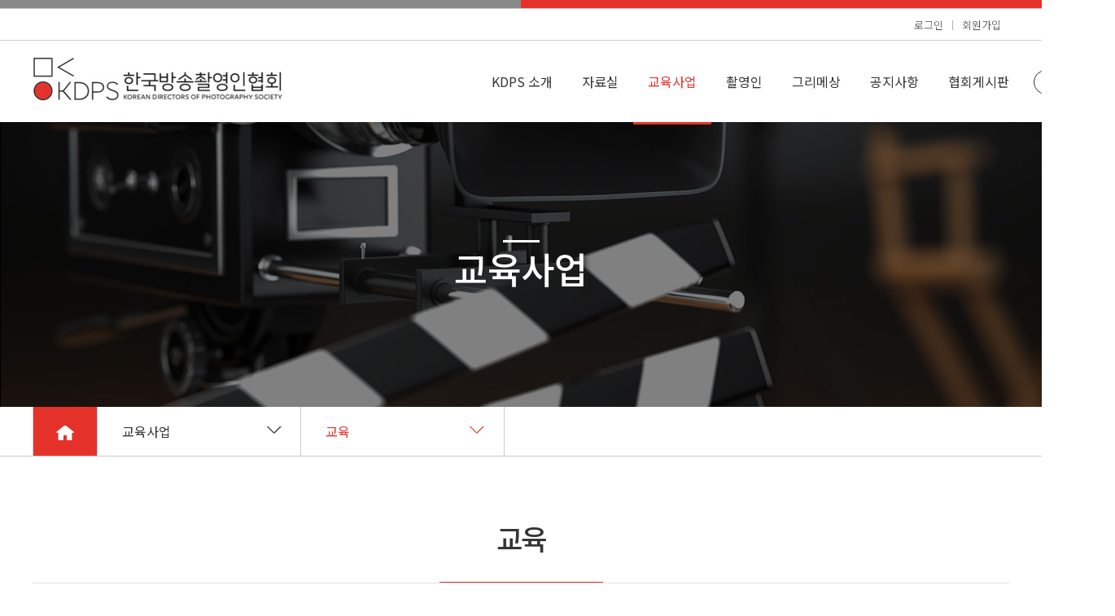

--- FILE ---
content_type: text/html; charset=UTF-8
request_url: http://www.koreandps.or.kr/board/view/gallery2/43
body_size: 25977
content:
<!DOCTYPE html>
<html>
<head>
<!-- Auto load system meta -->
<meta http-equiv="X-UA-Compatible" content="IE=edge,chrome=1" />
<meta http-equiv="Content-Type" content="text/html; charset=utf-8" />
<meta name="robots" content="index,follow" />
<meta name="author" content="DWEBS" />
<meta name="generator" content="DWEBS 3.01" />
<meta name="viewport" content="width=device-width, user-scalable=no" />
<meta name="description" content="한국방송촬영인협회" />
<meta name="keyword" content="한국방송촬영인협회" />
<meta property="og:type" content="website" />
<meta property="og:title" content="한국방송촬영인협회" />
<meta property="og:description" content="한국방송촬영인협회" />
<meta property="og:image" content="http://www.developers.localhost.com/themes/korean/developers/images/logo_top.png" />
<meta property="og:url" content="http://www.koreandps.or.kr" />
<meta name="twitter:card" content="summary_large_image" />
<meta name="twitter:title" content="한국방송촬영인협회" />
<meta name="twitter:description" content="한국방송촬영인협회" />
<meta name="twitter:image" content="http://www.developers.localhost.com/themes/korean/developers/images/logo_top.png" />
<meta name="twitter:domain" content="http://www.koreandps.or.kr" />


<!-- Auto load custom meta -->
<!-- User META -->
<meta name="naver-site-verification" content="9000be468e12c5707e81c7c15084bb182122da70">

<title>한국방송촬영인협회</title>

<link rel="canonical" href="http://www.koreandps.or.kr/board/view/gallery2/43" />

<!-- favicon -->


<!-- Auto Load CSS files -->
<link rel="stylesheet" href="https://code.jquery.com/ui/1.11.4/themes/smoothness/jquery-ui.css" type="text/css" /><link rel="stylesheet" href="https://maxcdn.bootstrapcdn.com/bootstrap/3.3.7/css/bootstrap.min.css" type="text/css" /><link rel="stylesheet" href="https://cdnjs.cloudflare.com/ajax/libs/highlight.js/9.1.0/styles/github.min.css" type="text/css" /><link rel="stylesheet" href="https://cdnjs.cloudflare.com/ajax/libs/font-awesome/4.5.0/css/font-awesome.min.css" type="text/css" /><link rel="stylesheet" href="/lib/plugin/fontium/css/fontium.css" type="text/css" /><link rel="stylesheet" href="https://cdnjs.cloudflare.com/ajax/libs/animate.css/3.5.2/animate.min.css" type="text/css" />

<!-- common -->
<link rel="stylesheet" href="/common/css/bootstrap_overwrite_dwebs.css" type="text/css" />
<link rel="stylesheet" href="/common/css/font.css" type="text/css" />
<link rel="stylesheet" href="/common/css/common.css" type="text/css" />
<link rel="stylesheet" href="/common/css/paging.css" type="text/css" />
<link rel="stylesheet" href="/common/css/loader.css" type="text/css" />
<!-- themes css -->
<link rel="stylesheet" href="/themes/koreandps/css/style.css?v=211229a" type="text/css" />
<link href="https://fonts.googleapis.com/css?family=Muli" rel="stylesheet">
<link href="https://fonts.googleapis.com/css?family=Lato" rel="stylesheet">
<link href="https://fonts.googleapis.com/css?family=Noto+Sans+KR:100,300,400,500,700,900&amp;subset=korean" rel="stylesheet">
<!-- Auto load custom css -->
<style>/*
* User CSS
*/</style>

<!-- push css -->
<!-- 스킨 css -->
<link rel="stylesheet" href="/skin/board/basic_gallery/skin.css" type="text/css">

<!-- jQuery -->
<script src="https://cdnjs.cloudflare.com/ajax/libs/jquery/3.1.1/jquery.min.js" charset="utf-8"></script>
</head>

<body leftmargin="0" topmargin="0" oncontextmenu="return false">
<div id="dwebs-loader">
    <img src="/common/images/ajax-loader1.gif" alt="Loader">
</div>
<link rel="stylesheet" href="/themes/koreandps/layouts/css/layout.css">

<div id="wrap" class="container-fluid">
	<!-- header -->
	<header>
		<div class="row" style="width:100%; margin:0 auto; z-index:999; top:0px; background-color:#fff;">
			<div class="header_wrap">
	<div class="top_line_wrap">
		<div class="top_line1"></div>
		<div class="top_line2"></div>
	</div>
	<div class="login_bar">
		<div class="login_center">
			<ul>
									<li><a href="/member/login">로그인</a></li>
					<li class="login_line">|</li>
					<li><a href="/member/agree">회원가입</a></li>
							</ul>
		</div>
	</div>
	<div class="header">
			<div class="logo"><a href="/main/" class="inline"><img src="/themes/koreandps/images/common/logo_top.jpg" /></a></div>
			
		<div class="navibar">
			<!-- 상단 메뉴 -->
<div class="top_menu">
	<ul class="top_menu_list" id="top_menu_list">
		<!-- 관리자 설정 메뉴 불러옴 -->
                    <li class="parent_menu">
                <a href="/docs/sub01/greetings" target="_self" class="">KDPS 소개</a>
                <ul class="child_menu">
                    				<li class="child_smenu"><a href="/docs/sub01/greetings" target="_self" class="">회장 인사말</a></li>
                    				<li class="child_smenu"><a href="/docs/sub01/organizationchart" target="_self" class="">조직도</a></li>
                    				<li class="child_smenu"><a href="/docs/sub01/location" target="_self" class="">오시는길/회원가입</a></li>
                                </ul>
            </li>
                    <li class="parent_menu">
                <a href="/board/lists/files" target="_self" class="">자료실</a>
                <ul class="child_menu">
                    				<li class="child_smenu"><a href="/board/lists/files" target="_self" class="">교육자료</a></li>
                                </ul>
            </li>
                    <li class="parent_menu">
                <a href="/board/lists/gallery2" target="_self" class="active">교육사업</a>
                <ul class="child_menu">
                    				<li class="child_smenu"><a href="/board/lists/gallery2" target="_self" class="active">교육</a></li>
                                </ul>
            </li>
                    <li class="parent_menu">
                <a href="/board/lists/magazine" target="_self" class="">촬영인</a>
                <ul class="child_menu">
                    				<li class="child_smenu"><a href="/board/lists/magazine" target="_self" class="">촬영인</a></li>
                                </ul>
            </li>
                    <li class="parent_menu">
                <a href="/board/lists/grimer" target="_self" class="">그리메상</a>
                <ul class="child_menu">
                    				<li class="child_smenu"><a href="/board/lists/grimer" target="_self" class="">그리메상</a></li>
                                </ul>
            </li>
                    <li class="parent_menu">
                <a href="/board/lists/notice" target="_self" class="">공지사항</a>
                <ul class="child_menu">
                    				<li class="child_smenu"><a href="/board/lists/notice" target="_self" class="">공지사항</a></li>
                                </ul>
            </li>
                    <li class="parent_menu">
                <a href="/board/lists/association" target="_self" class="">협회게시판</a>
                <ul class="child_menu">
                    				<li class="child_smenu"><a href="/board/lists/association" target="_self" class="">협회게시판</a></li>
                                </ul>
            </li>
        	</ul>
</div><!-- top_menu -->
		</div>

		<div class="select_link on" id="select_lang">
			<button type="button" title="" class="select_link_default">
				<span class="selected">Kor</span><span class="arrow"></span>
			</button>
			<ul class="select_list"  style="display: none;">
				<li><a href="/change/language/korean">Korean</a></li>
				<li><a href="/change/language/english">English</a></li>
				
			</ul>
		</div>
	</div>

</div>

		</div>
		<div class="row hidden-sm hidden-xs">
			<div id="sub_top_area_wrap" style="background:url('/themes/koreandps/images/common/3_top.jpg?v=241212') no-repeat;background-size:cover;">
	<div class="sub_top_area">
		<div class="sub_top_line"></div>
		<p class="sub_top_area_t">교육사업</p>
	</div>
</div>
		</div>
		<div class="sub_menu"><div class="sub_nav_box" style="width: 1200px; height: 60px; margin: 0 auto; ">
	<div class="sub_home">
		<a href="/main"><img src="/themes/koreandps/images/common/sub_menu_home.png" /></a>
	</div>
	<div class="sub_dep">
		<p class="sub_dep_t">
			<a class="" style="cursor:pointer;">교육사업</a>
		</p>
		<ul class="sub_dep_c" style="display: none;">
							<li><a href="/docs/sub01/greetings" target="_self" class="" >KDPS 소개</a></li>
							<li><a href="/board/lists/files" target="_self" class="" >자료실</a></li>
							<li><a href="/board/lists/gallery2" target="_self" class="active" >교육사업</a></li>
							<li><a href="/board/lists/magazine" target="_self" class="" >촬영인</a></li>
							<li><a href="/board/lists/grimer" target="_self" class="" >그리메상</a></li>
							<li><a href="/board/lists/notice" target="_self" class="" >공지사항</a></li>
							<li><a href="/board/lists/association" target="_self" class="" >협회게시판</a></li>
					</ul>
	</div>

	
		<div class="sub_dep">
		<p class="sub_dep_t sub_dep_t2">
			<a class="pr50" style="cursor:pointer;">교육</a>
		</p>
		<ul class="sub_dep_c" style="display: none;">
							<li><a href="/board/lists/gallery2" target="_self" class="active" >교육</a></li>
			
		</ul>
	</div>
	</div>


</div>
	</header>

	<!-- article -->
	<article>
		<div class="container">
			<div class="title_line"></div>
			<div class="title"><span class="sub_title">교육</span>
</div>
			<div class="row mt80 mb50"><div class="row default_board">
	<div class="col-md-12 col-sm-12 col-xs-12 mb50 pd0">
		<div class="row col-md-12 sub-header">
			<div class="col-md-12 col-sm-12 col-xs-12">
				<h2>2023년 제12회 시작부터 다른 성공하는 콘텐츠의 비주얼 디자인 세계(상암MBC)</h2>
			</div>
		</div>
		<div class="col-md-12 col-sm-12 col-xs-12 " style="text-align:right;">
			작성 : 2023-10-30 10:10:40
		</div>

		<div class="col-md-12 col-sm-12 col-xs-12 default_board">
			<table width="100%" cellpadding="0" cellspacing="0" class="table view">
			<colgroup>
				<col width="20%" />
				<col width="*" />
			</colgroup>
			<tbody>
                				<tr>
					<th>작성자</th>
					<td>관리자</td>
				</tr>
                
                                <tr>
					<th>파일 첨부</th>
					<td >
                                             -
                    					</td>
				</tr>
                				<tr><td colspan="2"></td></tr>
			</tbody>
			</table>
			<div id="editor_area" >
                                    <div class="pb30 text-center"><img src="/data/board/gallery2/220c4249f011ddaa246ae902e25c1d5c_thumb_view.png"></div>
                                    <div class="pb30 text-center"><img src="/data/board/gallery2/d3abbd4eba08cb9a6fd9a2efb900a54a_thumb_view.png"></div>
                                <p class="0" style="box-sizing: border-box; margin-bottom: 4pt; color: rgb(51, 51, 51); font-family: " noto="" sans="" kr",="" sans-serif;="" font-size:="" 14px;="" background-color:="" rgb(255,="" 255,="" 255);="" line-height:="" 16.8px;"=""><span lang="EN-US" style="box-sizing: border-box; font-family: " 맑은="" 고딕";="" letter-spacing:="" 0pt;="" font-weight:="" bold;"="">[2023</span><span style="box-sizing: border-box; font-weight: bold;"><font face="Noto Sans KR, sans-serif" style="box-sizing: border-box;">년 제</font><font face="맑은 고딕" style="box-sizing: border-box;">12</font></span><span style="box-sizing: border-box; font-weight: bold;">회 시작부터 다른 성공하는 콘텐츠의 비주얼 디자인 세계 (상암MBC)</span><span lang="EN-US" style="box-sizing: border-box; font-family: " 맑은="" 고딕";="" letter-spacing:="" 0pt;="" font-weight:="" bold;"="">]</span></p><p class="0" style="box-sizing: border-box; margin-bottom: 4pt; color: rgb(51, 51, 51); font-family: " noto="" sans="" kr",="" sans-serif;="" font-size:="" 14px;="" background-color:="" rgb(255,="" 255,="" 255);="" line-height:="" 16.8px;"=""><span lang="EN-US" style="box-sizing: border-box; font-family: " 맑은="" 고딕";="" letter-spacing:="" 0pt;="" font-weight:="" bold;"="">- 방송/OTT오리지널 콘텐츠의 TITLE/LOGO/GFX/VFX 제작사례를 중심으로</span></p><p class="0" style="box-sizing: border-box; margin-bottom: 4pt; color: rgb(51, 51, 51); font-family: " noto="" sans="" kr",="" sans-serif;="" font-size:="" 14px;="" background-color:="" rgb(255,="" 255,="" 255);="" line-height:="" 12pt;"=""><span lang="EN-US" style="box-sizing: border-box; font-family: " 맑은="" 고딕";="" letter-spacing:="" 0pt;="" font-weight:="" bold;"="">&nbsp;</span></p><p class="0" style="box-sizing: border-box; margin-bottom: 4pt; color: rgb(51, 51, 51); font-size: 14px; background-color: rgb(255, 255, 255); line-height: 12pt;"><span lang="EN-US" style="font-family: " 맑은="" 고딕";="" box-sizing:="" border-box;="" letter-spacing:="" 0pt;="" font-weight:="" bold;"="">&nbsp;</span><span style="font-family: " noto="" sans="" kr",="" sans-serif;="" box-sizing:="" border-box;="" letter-spacing:="" 0pt;="" font-weight:="" bold;"="">●</span><span lang="EN-US" style="font-family: " 맑은="" 고딕";="" box-sizing:="" border-box;="" letter-spacing:="" 0pt;="" font-weight:="" bold;"="">&nbsp;</span><span style="font-family: " noto="" sans="" kr",="" sans-serif;="" box-sizing:="" border-box;="" font-weight:="" bold;"="">일 시</span><span lang="EN-US" style="font-family: " 맑은="" 고딕";="" box-sizing:="" border-box;="" letter-spacing:="" 0pt;="" font-weight:="" bold;"="">&nbsp;:&nbsp;</span><span lang="EN-US" style="font-family: " 맑은="" 고딕";="" box-sizing:="" border-box;="" letter-spacing:="" 0pt;="" font-weight:="" bold;="" color:="" rgb(102,="" 102,="" 102);"="">2023</span><span style="font-family: " noto="" sans="" kr",="" sans-serif;="" box-sizing:="" border-box;="" font-weight:="" bold;="" color:="" rgb(102,="" 102,="" 102);"="">년</span><span lang="EN-US" style="font-family: " 맑은="" 고딕";="" box-sizing:="" border-box;="" letter-spacing:="" 0pt;="" font-weight:="" bold;="" color:="" rgb(102,="" 102,="" 102);"="">&nbsp;10</span><span style="font-family: " noto="" sans="" kr",="" sans-serif;="" box-sizing:="" border-box;="" font-weight:="" bold;="" color:="" rgb(102,="" 102,="" 102);"="">월</span><span lang="EN-US" style="font-family: " 맑은="" 고딕";="" box-sizing:="" border-box;="" letter-spacing:="" 0pt;="" font-weight:="" bold;="" color:="" rgb(102,="" 102,="" 102);"="">&nbsp;26</span><span style="font-family: " noto="" sans="" kr",="" sans-serif;="" box-sizing:="" border-box;="" font-weight:="" bold;="" color:="" rgb(102,="" 102,="" 102);"="">일</span><span lang="EN-US" style="font-family: " 맑은="" 고딕";="" box-sizing:="" border-box;="" letter-spacing:="" 0pt;="" font-weight:="" bold;="" color:="" rgb(102,="" 102,="" 102);"="">(</span><span lang="EN-US" style="box-sizing: border-box; letter-spacing: 0pt; font-weight: bold; color: rgb(102, 102, 102);"><font face="Noto Sans KR, sans-serif">목</font></span><span lang="EN-US" style="font-family: " 맑은="" 고딕";="" box-sizing:="" border-box;="" letter-spacing:="" 0pt;="" font-weight:="" bold;="" color:="" rgb(102,="" 102,="" 102);"="">) 14:00 ~ 18:00</span></p><p class="0" style="box-sizing: border-box; margin-bottom: 4pt; color: rgb(51, 51, 51); font-family: " noto="" sans="" kr",="" sans-serif;="" font-size:="" 14px;="" background-color:="" rgb(255,="" 255,="" 255);="" line-height:="" 12pt;"=""><span lang="EN-US" style="box-sizing: border-box; font-family: " 맑은="" 고딕";="" letter-spacing:="" 0pt;="" font-weight:="" bold;"="">&nbsp;</span><span style="box-sizing: border-box; letter-spacing: 0pt; font-weight: bold;">●</span><span lang="EN-US" style="box-sizing: border-box; font-family: " 맑은="" 고딕";="" letter-spacing:="" 0pt;="" font-weight:="" bold;"="">&nbsp;</span><span style="box-sizing: border-box; font-weight: bold;">장 소</span><span lang="EN-US" style="box-sizing: border-box; font-family: " 맑은="" 고딕";="" letter-spacing:="" 0pt;="" font-weight:="" bold;"="">&nbsp;: 상암MBC 2층 엠라운지</span></p><p class="0" style="box-sizing: border-box; margin-bottom: 4pt; color: rgb(51, 51, 51); font-family: " noto="" sans="" kr",="" sans-serif;="" font-size:="" 14px;="" background-color:="" rgb(255,="" 255,="" 255);="" line-height:="" 12pt;"=""><span lang="EN-US" style="box-sizing: border-box; font-family: " 맑은="" 고딕";="" letter-spacing:="" 0pt;="" font-weight:="" bold;"="">&nbsp;</span><span style="box-sizing: border-box; letter-spacing: 0pt; font-weight: bold;">●</span><span lang="EN-US" style="box-sizing: border-box; font-family: " 맑은="" 고딕";="" letter-spacing:="" 0pt;="" font-weight:="" bold;"="">&nbsp;</span><span style="box-sizing: border-box; font-weight: bold;">강 사</span><span lang="EN-US" style="box-sizing: border-box; font-family: " 맑은="" 고딕";="" letter-spacing:="" 0pt;="" font-weight:="" bold;"="">&nbsp;</span><span lang="EN-US" style="box-sizing: border-box; font-family: " 맑은="" 고딕";="" letter-spacing:="" 0pt;="" font-weight:="" bold;"="">: 박종웅 디자인2팀장 (MBC)</span></p><p class="0" style="box-sizing: border-box; margin-bottom: 4pt; color: rgb(51, 51, 51); font-family: " noto="" sans="" kr",="" sans-serif;="" font-size:="" 14px;="" background-color:="" rgb(255,="" 255,="" 255);="" line-height:="" 12pt;"=""><span lang="EN-US" style="box-sizing: border-box; font-family: " 맑은="" 고딕";="" letter-spacing:="" 0pt;="" font-weight:="" bold;"="">&nbsp;</span><span style="box-sizing: border-box; letter-spacing: 0pt; font-weight: bold;">●</span><span lang="EN-US" style="box-sizing: border-box; font-family: " 맑은="" 고딕";="" letter-spacing:="" 0pt;="" font-weight:="" bold;"="">&nbsp;</span><span style="box-sizing: border-box; font-weight: bold;">대 상</span><span lang="EN-US" style="box-sizing: border-box; font-family: " 맑은="" 고딕";="" letter-spacing:="" 0pt;="" font-weight:="" bold;"="">&nbsp;:&nbsp;</span><span lang="EN-US" style="box-sizing: border-box; font-family: " 맑은="" 고딕";="" letter-spacing:="" 0pt;="" font-weight:="" bold;"="">PD, 촬영감독, 영상기자, 디자이너, 프리랜서 등</span></p><p class="0" style="box-sizing: border-box; margin-bottom: 4pt; color: rgb(51, 51, 51); font-family: " noto="" sans="" kr",="" sans-serif;="" font-size:="" 14px;="" background-color:="" rgb(255,="" 255,="" 255);="" line-height:="" 12pt;"=""><span lang="EN-US" style="box-sizing: border-box; letter-spacing: 0pt; font-weight: bold;"><span lang="EN-US" style="box-sizing: border-box; font-family: " 맑은="" 고딕";="" letter-spacing:="" 0pt;"="">&nbsp;</span><span style="box-sizing: border-box; letter-spacing: 0pt;">●</span><span lang="EN-US" style="box-sizing: border-box; letter-spacing: 0pt;"><font style="box-sizing: border-box;">&nbsp;</font><font face="Noto Sans KR, sans-serif" style="box-sizing: border-box;">주 관</font></span><span lang="EN-US" style="box-sizing: border-box; font-family: " 맑은="" 고딕";="" letter-spacing:="" 0pt;"="">&nbsp;: 한국전파진흥협회 / 한국방송촬영인협회</span></span></p>
			</div>
			<hr>

            <div class="mt30">
				<h5 class="mt10">다음글</h5>
                                <a href="/board/view/gallery2/44/">
					2023년 제13회 1차 렌즈워크숍 &lt;방송장비관리 담당자가 알아야 할 렌즈유지보수의 모든 것&gt;<br>
				</a>
                				<hr>
				<h5 class="mt30">이전글</h5>
                                <a href="/board/view/gallery2/42/">
					2023년 제11회 신기술을 활용한 고품질 유형 콘텐츠 제작과 지역 콘텐츠 해외진출 공략법(포항MBC)<br>
				</a>
                			</div>

		</div>

		<div class="col-md-12 col-sm-12 col-xs-12 default_board">
			<div class="text-right">
				<button type="button" class="btn btn-default" onclick="javascript:history.back(-1);"><span class="glyphicon glyphicon-chevron-left mr5"></span>Back</button>
				<a href="/board/modify/gallery2/43" class="btn btn-default"><span class="glyphicon glyphicon-cog mr5"></span>Modify</a>
				<a href="javascript:direct_delete();" class="btn btn-default"><span class="glyphicon glyphicon-trash mr5"></span>Delete</a>
                				<a href="/board/lists/gallery2" class="btn btn-default"><span class="glyphicon glyphicon-th-list mr5"></span>Lists</a>
			</div>
		</div>

	</div>
</div>
</div>
		</div>
	</article>

	<!-- footer -->
	<footer>
		<div class="row mt100">
			<div class="footer_area_wrap">
	<div class="footer_area">
		<div class="ft_logo">
			<img src="/themes/koreandps/images/common/ft_logo.jpg"/>
		</div>
		<div class="footer_copy">
			상호명 : 한국방송촬영인협회 | 대표 : 최성철 | 주소 : 서울특별시 양천구 목동동로 233, 15층(목동,방송회관) 한국방송촬영인협회<br>
			전화 : 02-3219-5660 | 팩스 : 02-3219-5664 | E-mail : kdps1988@hanmail.net |  | 사업자 등록번호 : 117-82-67057<br>
			COPYRIGHTⓒ 한국방송촬영인협회 All rights reserved.<br><a href="https://www.dwebs.kr" data-toggle="tooltip" title="" target="_blank" class="copyright_dwebs" onfocus="this.blur();" data-original-title="본 홈페이지는 DWEBS(디웹스)에서 제작하였습니다." style="color: #777; text-decoration: none; font-size: 11px;">Designed by DWEBS.</a>
		</div>


		<div class="footer_device">
			<nav id="device_btn">
	<div class="btn-group">
		<a href="/change/device/pc/" class="btn btn-xs btn-primary active">PC버전</a>
		<a href="/change/device/mobile/" class="btn btn-xs btn-default">MOBILE버전</a>
	</div>
</nav>
		</div>

	</div>
</div>

<div id="btn_page_up" class="btn_page_up hidden-xs hidden-sm">
	<button class="page_up"onclick="move_scroll_y('html',0)">
		<span class="glyphicon glyphicon-menu-up"></span>
	</button>
</div>
		</div>
	</footer>
</div>



<!-- Auto Load script files -->
<script src="https://cdnjs.cloudflare.com/ajax/libs/jquery-migrate/1.3.0/jquery-migrate.min.js" charset="utf-8"></script><script src="https://cdnjs.cloudflare.com/ajax/libs/jqueryui/1.12.1/jquery-ui.min.js" charset="utf-8"></script><script src="https://cdnjs.cloudflare.com/ajax/libs/jquery-easing/1.3/jquery.easing.min.js" charset="utf-8"></script><script src="https://cdnjs.cloudflare.com/ajax/libs/smoothscroll/1.4.10/SmoothScroll.min.js" charset="utf-8"></script><script src="https://cdnjs.cloudflare.com/ajax/libs/holder/2.9.3/holder.min.js" charset="utf-8"></script><script src="https://maxcdn.bootstrapcdn.com/bootstrap/3.3.7/js/bootstrap.min.js" charset="utf-8"></script><script src="/lib/plugin/bxslider/jquery.bxslider.min.js" charset="utf-8"></script><script src="/common/js/common_function.js" charset="utf-8"></script><script src="/common/js/document_ready.js?v=20210202" charset="utf-8"></script><script src="/common/js/ie10-viewport-bug-workaround.js" charset="utf-8"></script><script src="https://cdnjs.cloudflare.com/ajax/libs/waypoints/4.0.1/jquery.waypoints.min.js" charset="utf-8"></script>

<!-- Auto load custom script -->
<script>/*
* User javascript
*/
</script>

<!-- push script -->
<script>
$(".select_link_default").click(function(){
	$(this).next().toggle('fade');
});
</script>

<script>
$(".sub_dep_t").click(function(){
	$(this).next().toggle('fade');
});
</script>
<script type="text/javascript">
$(document).ready(function(){
	// 특정아이디영역에 이미지를 반응형이미지로 만든다.
	make_bootstrap_reactive_img("editor_area");
});

// ----------------------------------------------------------------------------
// 삭제 확인
function direct_delete(){
  var result = confirm('선택한 게시물을 삭제하시겠습니까?');
  if (result) {
    document.location.href='/board/delete/gallery2/43/';
    return;
  }
}
</script>

<script>
// document.write('<script src="//sharebutton.net/plugin/sharebutton.php?type=horizontal&u=' + encodeURIComponent(document.location.href) + '"></scr' + 'ipt>');
</script>

<script>
$(window).scroll(function () {
    // 스크롤시 페이지업 버튼 보이기
    var this_scroll_top = $(this).scrollTop();
    if (this_scroll_top > 0) {
        $("#btn_page_up").fadeIn();
    } else {
        $("#btn_page_up").fadeOut();
    }
});

$(document).ready(function(){
    $('.sub_top_area_t').waypoint(function() {
		$('.sub_top_area_t').addClass('animated fadeInDown');
		$('.sub_top_area_content').addClass('animated fadeInUp');
	}, { offset: '100%' });
});

$(document).ready(function(){
    $('.parent_menu').hover(function(){
        $('.child_menu').hide();
        //$(this).find('.child_menu').fadeIn();
        $(this).find('.child_menu').slideDown("fast");
    },function(){
        $(this).find('.child_menu').hide();
    });
	// tooltip layer
    $('[data-toggle="tooltip"]').tooltip();
});
</script>

<!-- HTML5 shim and Respond.js for IE8 support of HTML5 elements and media queries -->
<!--[if lt IE 9]>
<script src="https://oss.maxcdn.com/html5shiv/3.7.2/html5shiv.min.js"></script>
<script src="https://oss.maxcdn.com/respond/1.4.2/respond.min.js"></script>
<script type="text/javascript">
alert("죄송합니다.\n본 홈페이지는 IE9 이상에 최적화 되었으며, \n더 이상 오래된 구형 IE 버젼은 보안문제로 지원하지 않습니다.\n현재 보이는 화면은 의도된 화면이 아닐수 있습니다.\n");
</script>
<![endif]-->

<!--
 * ------------------------------------------------------------------------------------------------------
 * Project Name: 
 * Project URI: http://www.koreandps.or.kr
 * Version: 3.0.0
 * Author: DWEBS
 * Author URI: https://www.dwebs.kr/
 * License: https://www.dwebs.kr/license_dwebs.txt
 * ------------------------------------------------------------------------------------------------------
-->
</body>
</html>


--- FILE ---
content_type: text/css
request_url: http://www.koreandps.or.kr/common/css/common.css
body_size: 26953
content:
/**
* basic styleseet file
* - font
* - margin
* - padding
* - border
*
* @Program     DWEBS
* @Type  	   css
* @author      DWEBS
* @link        https://www.dwebs.kr
*/

/* -------------------------------------------------------------------
| bootstrap device-width.css
| ------------------------------------------------------------------*/
@-webkit-viewport   { width: device-width; }
@-moz-viewport      { width: device-width; }
@-ms-viewport       { width: device-width; }
@-o-viewport        { width: device-width; }
@viewport           { width: device-width; }

@-moz-document url-prefix() {
  fieldset { display: table-cell; }
}

/* -------------------------------------------------------------------
| DEFAULT TAG SETTING
| ------------------------------------------------------------------*/
/* Prevent scroll on narrow devices */
html, body {overflow-x: hidden;}
html, div, p, ul, li {margin:0px; padding:0px;}
dl,ul,ol,menu,li {list-style:none;}
a {text-decoration: none; outline: 0;}
button, button:focus{border:0; outline:0; outline:none;border: none;}

#wrap {background-color:#fff; width:100%; height:auto; min-height:100%;}

/* -------------------------------------------------------------------
| MOBILE LINE BUTTON
| ------------------------------------------------------------------*/
/* Animation line button */
.lines,
.lines:before,
.lines:after {
	background-color: #000;
}
button.lines-button {
	border: none;
	background: none;
}
button.lines-button span {
	display: block;
}
.lines-button {
	padding: 20px 0px;
	transition: all 0.3s ease 0s;
}
.lines-button:active {
	transition: 0;
}
.lines {
	display: inline-block;
	width: 26px;
	height: 3px;
	border-radius: 0.26rem;
	transition: 0.3s;
	position: relative;
	top: -2px;
}
.lines:before,
.lines:after {
	display: inline-block;
	width: 26px;
	height: 3px;
	border-radius: 0.26rem;
	transition: 0.3s;
	position: absolute;
	left: 0;
	content: '';
	-webkit-transform-origin: 0.26rem center;
	transform-origin: 0.26rem center;
}
.lines:before {
	top: 6px;
}
.lines:after {
	top: -6px;
}
.lines-button.x.lines-button-close .lines {
	background-color: transparent !important;
}
.lines-button.x.lines-button-close .lines:before,
.lines-button.x.lines-button-close .lines:after {
	-webkit-transform-origin: 50% 50%;
	transform-origin: 50% 50%;
	top: 0;
	width: 26px;
}
.lines-button.x.lines-button-close .lines:before {
	-webkit-transform: rotate3d(0, 0, 1, 45deg);
	transform: rotate3d(0, 0, 1, 45deg);
}
.lines-button.x.lines-button-close .lines:after {
	-webkit-transform: rotate3d(0, 0, 1, -45deg);
	transform: rotate3d(0, 0, 1, -45deg);
}

/*-------------------------------------------------------------------
| DEFAULT FONT
| ------------------------------------------------------------------*/
@import url(/common/css/font.css);
body {
	/*
	나눔고딕
	font-family: "nanum", sans-serif;
	font-family: "nanum_B", sans-serif;
	font-family:"nanum_EB", sans-serif;
	나눔명조
	font-family: "nanumMJ", sans-serif;
	font-family: "nanumMJ_B", sans-serif;
	font-family: "nanumMJ_EB", sans-serif;
	*/
	font-family: "nanum", sans-serif;
	/*font-family: "NanumSquare", "nanum", sans-serif;*/
}

/*-------------------------------------------------------------------
| SORT
| ------------------------------------------------------------------*/
.flt {float:left;}
.frt {float:right;}


/*-------------------------------------------------------------------
| FONT COLOR
| ------------------------------------------------------------------*/
.font-red {color:red;}
.font-yellow {color:yellow;}
.font-orange {color:orange;}
.font-purple {color:purple;}
.font-black {color:black;}
.font-blue {color:blue;}
.font-white {color:white;}
.font-gray {color:gray;}
.font-green {color:green;}


/*-------------------------------------------------------------------
| MARGIN & PADDING
| ------------------------------------------------------------------*/
/* margin */
.mg0 {margin:0px !important;}
.mg5 {margin:5px !important;}
.mg10 {margin:10px !important;}
.mg15 {margin:15px !important;}
.mg20 {margin:20px !important;}
.mg25 {margin:25px !important;}
.mg30 {margin:30px !important;}
.mg35 {margin:35px !important;}
.mg40 {margin:40px !important;}
.mg50 {margin:50px !important;}
.mg55 {margin:55px !important;}
.mg60 {margin:60px !important;}
.mg80 {margin:80px !important;}
.mg100 {margin:100px !important;}
.mg200 {margin:200px !important;}
.mg300 {margin:300px !important;}
.mg400 {margin:400px !important;}
.mg500 {margin:500px !important;}

/* margin-top */
.mt0 {margin-top:0px !important;}
.mt5 {margin-top:5px !important;}
.mt10 {margin-top:10px !important;}
.mt15 {margin-top:15px !important;}
.mt20 {margin-top:20px !important;}
.mt25 {margin-top:25px !important;}
.mt30 {margin-top:30px !important;}
.mt35 {margin-top:35px !important;}
.mt40 {margin-top:40px !important;}
.mt50 {margin-top:50px !important;}
.mt55 {margin-top:55px !important;}
.mt60 {margin-top:60px !important;}
.mt80 {margin-top:80px !important;}
.mt100 {margin-top:100px !important;}
.mt200 {margin-top:200px !important;}
.mt300 {margin-top:300px !important;}
.mt400 {margin-top:400px !important;}
.mt500 {margin-top:500px !important;}

/* margin-right */
.mr0 {margin-right:0 !important;}
.mr5 {margin-right:5px !important;}
.mr10 {margin-right:10px !important;}
.mr15 {margin-right:15px !important;}
.mr20 {margin-right:20px !important;}
.mr25 {margin-right:25px !important;}
.mr30 {margin-right:30px !important;}
.mr35 {margin-right:35px !important;}
.mr40 {margin-right:40px !important;}
.mr50 {margin-right:50px !important;}
.mr55 {margin-right:55px !important;}
.mr60 {margin-right:60px !important;}
.mr80 {margin-right:80px !important;}
.mr100 {margin-right:100px !important;}
.mr200 {margin-right:200px !important;}
.mr300 {margin-right:300px !important;}
.mr400 {margin-right:400px !important;}
.mr500 {margin-right:500px !important;}

/* margin-bottom */
.mb0 {margin-bottom:0 !important;}
.mb5 {margin-bottom:5px !important;}
.mb10 {margin-bottom:10px !important;}
.mb15 {margin-bottom:15px !important;}
.mb20 {margin-bottom:20px !important;}
.mb25 {margin-bottom:25px !important;}
.mb30 {margin-bottom:30px !important;}
.mb35 {margin-bottom:35px !important;}
.mb40 {margin-bottom:40px !important;}
.mb50 {margin-bottom:50px !important;}
.mb55 {margin-bottom:55px !important;}
.mb60 {margin-bottom:60px !important;}
.mb80 {margin-bottom:80px !important;}
.mb100 {margin-bottom:100px !important;}
.mb200 {margin-bottom:200px !important;}
.mb300 {margin-bottom:300px !important;}
.mb400 {margin-bottom:400px !important;}
.mb500 {margin-bottom:500px !important;}

/* margin-left */
.ml0 {margin-left:0 !important;}
.ml5 {margin-left:5px !important;}
.ml10 {margin-left:10px !important;}
.ml15 {margin-left:15px !important;}
.ml20 {margin-left:20px !important;}
.ml25 {margin-left:25px !important;}
.ml30 {margin-left:30px !important;}
.ml35 {margin-left:35px !important;}
.ml40 {margin-left:40px !important;}
.ml50 {margin-left:50px !important;}
.ml55 {margin-left:55px !important;}
.ml60 {margin-left:60px !important;}
.ml80 {margin-left:80px !important;}
.ml100 {margin-left:100px !important;}
.ml200 {margin-left:200px !important;}
.ml300 {margin-left:300px !important;}
.ml400 {margin-left:400px !important;}
.ml500 {margin-left:500px !important;}


/* ****************** padding ******************/
.pd0 {padding:0px !important;}
.pd5 {padding:5px !important;}
.pd10 {padding:10px !important;}
.pd15 {padding:15px !important;}
.pd20 {padding:20px !important;}
.pd25 {padding:25px !important;}
.pd30 {padding:30px !important;}
.pd35 {padding:35px !important;}
.pd40 {padding:40px !important;}
.pd50 {padding:50px !important;}
.pd55 {padding:55px !important;}
.pd60 {padding:60px !important;}
.pd80 {padding:80px !important;}
.pd100 {padding:100px !important;}
.pd200 {padding:200px !important;}
.pd300 {padding:300px !important;}
.pd400 {padding:400px !important;}
.pd500 {padding:500px !important;}

/* padding-top */
.pt0 {padding-top:0 !important;}
.pt5 {padding-top:5px !important;}
.pt10 {padding-top:10px !important;}
.pt15 {padding-top:15px !important;}
.pt20 {padding-top:20px !important;}
.pt25 {padding-top:25px !important;}
.pt30 {padding-top:30px !important;}
.pt35 {padding-top:35px !important;}
.pt40 {padding-top:40px !important;}
.pt50 {padding-top:50px !important;}
.pt55 {padding-top:55px !important;}
.pt60 {padding-top:60px !important;}
.pt80 {padding-top:80px !important;}
.pt100 {padding-top:100px !important;}
.pt200 {padding-top:200px !important;}
.pt300 {padding-top:300px !important;}
.pt400 {padding-top:400px !important;}
.pt500 {padding-top:500px !important;}

/* padding-right */
.pr0 {padding-right:0 !important;}
.pr5 {padding-right:5px !important;}
.pr10 {padding-right:10px !important;}
.pr15 {padding-right:15px !important;}
.pr20 {padding-right:20px !important;}
.pr25 {padding-right:25px !important;}
.pr30 {padding-right:30px !important;}
.pr35 {padding-right:35px !important;}
.pr40 {padding-right:40px !important;}
.pr50 {padding-right:50px !important;}
.pr55 {padding-right:55px !important;}
.pr60 {padding-right:60px !important;}
.pr80 {padding-right:80px !important;}
.pr100 {padding-right:100px !important;}
.pr200 {padding-right:200px !important;}
.pr300 {padding-right:300px !important;}
.pr400 {padding-right:400px !important;}
.pr500 {padding-right:500px !important;}

/* padding-bottom */
.pb0 {padding-bottom:0 !important;}
.pb5 {padding-bottom:5px !important;}
.pb10 {padding-bottom:10px !important;}
.pb15 {padding-bottom:15px !important;}
.pb20 {padding-bottom:20px !important;}
.pb25 {padding-bottom:25px !important;}
.pb30 {padding-bottom:30px !important;}
.pb35 {padding-bottom:35px !important;}
.pb40 {padding-bottom:40px !important;}
.pb50 {padding-bottom:50px !important;}
.pb55 {padding-bottom:55px !important;}
.pb60 {padding-bottom:60px !important;}
.pb80 {padding-bottom:80px !important;}
.pb100 {padding-bottom:100px !important;}
.pb200 {padding-bottom:200px !important;}
.pb300 {padding-bottom:300px !important;}
.pb400 {padding-bottom:400px !important;}
.pb500 {padding-bottom:500px !important;}

/* padding-left */
.pl0 {padding-left:0 !important;}
.pl5 {padding-left:5px !important;}
.pl10 {padding-left:10px !important;}
.pl15 {padding-left:15px !important;}
.pl20 {padding-left:20px !important;}
.pl25 {padding-left:25px !important;}
.pl30 {padding-left:30px !important;}
.pl35 {padding-left:35px !important;}
.pl40 {padding-left:40px !important;}
.pl50 {padding-left:50px !important;}
.pl55 {padding-left:55px !important;}
.pl60 {padding-left:60px !important;}
.pl80 {padding-left:80px !important;}
.pl100 {padding-left:100px !important;}
.pl200 {padding-left:200px !important;}
.pl300 {padding-left:300px !important;}
.pl400 {padding-left:400px !important;}
.pl500 {padding-left:500px !important;}



/*-----------------------------------------------------------------------
* 특정 크기 이상일때만 적용되는 클래스 선언시 사용
* ----------------------------------------------------------------------*/
/* 작은 기기들 (태블릿, 768px 이하) */
@media (max-width: 768px) {
	.xs-pd0 {padding:0px !important;}
	.xs-pd5 {padding:5px !important;}
	.xs-pd10 {padding:10px !important;}
	.xs-pd15 {padding:15px !important;}
	.xs-pd20 {padding:20px !important;}
	.xs-pd25 {padding:25px !important;}
	.xs-pd30 {padding:30px !important;}
	.xs-pd35 {padding:35px !important;}
	.xs-pd40 {padding:40px !important;}
	.xs-pd50 {padding:50px !important;}
	.xs-pd55 {padding:55px !important;}
	.xs-pd60 {padding:60px !important;}
	.xs-pd80 {padding:80px !important;}
	.xs-pd100 {padding:100px !important;}
	.xs-pd200 {padding:200px !important;}
	.xs-pd300 {padding:300px !important;}
	.xs-pd400 {padding:400px !important;}
	.xs-pd500 {padding:500px !important;}

	/* padding-top */
	.xs-pt0 {padding-top:0 !important;}
	.xs-pt5 {padding-top:5px !important;}
	.xs-pt10 {padding-top:10px !important;}
	.xs-pt15 {padding-top:15px !important;}
	.xs-pt20 {padding-top:20px !important;}
	.xs-pt25 {padding-top:25px !important;}
	.xs-pt30 {padding-top:30px !important;}
	.xs-pt35 {padding-top:35px !important;}
	.xs-pt40 {padding-top:40px !important;}
	.xs-pt50 {padding-top:50px !important;}
	.xs-pt55 {padding-top:55px !important;}
	.xs-pt60 {padding-top:60px !important;}
	.xs-pt80 {padding-top:80px !important;}
	.xs-pt100 {padding-top:100px !important;}
	.xs-pt200 {padding-top:200px !important;}
	.xs-pt300 {padding-top:300px !important;}
	.xs-pt400 {padding-top:400px !important;}
	.xs-pt500 {padding-top:500px !important;}

	/* padding-right */
	.xs-pr0 {padding-right:0 !important;}
	.xs-pr5 {padding-right:5px !important;}
	.xs-pr10 {padding-right:10px !important;}
	.xs-pr15 {padding-right:15px !important;}
	.xs-pr20 {padding-right:20px !important;}
	.xs-pr25 {padding-right:25px !important;}
	.xs-pr30 {padding-right:30px !important;}
	.xs-pr35 {padding-right:35px !important;}
	.xs-pr40 {padding-right:40px !important;}
	.xs-pr50 {padding-right:50px !important;}
	.xs-pr55 {padding-right:55px !important;}
	.xs-pr60 {padding-right:60px !important;}
	.xs-pr80 {padding-right:80px !important;}
	.xs-pr100 {padding-right:100px !important;}
	.xs-pr200 {padding-right:200px !important;}
	.xs-pr300 {padding-right:300px !important;}
	.xs-pr400 {padding-right:400px !important;}
	.xs-pr500 {padding-right:500px !important;}

	/* padding-bottom */
	.xs-pb0 {padding-bottom:0 !important;}
	.xs-pb5 {padding-bottom:5px !important;}
	.xs-pb10 {padding-bottom:10px !important;}
	.xs-pb15 {padding-bottom:15px !important;}
	.xs-pb20 {padding-bottom:20px !important;}
	.xs-pb25 {padding-bottom:25px !important;}
	.xs-pb30 {padding-bottom:30px !important;}
	.xs-pb35 {padding-bottom:35px !important;}
	.xs-pb40 {padding-bottom:40px !important;}
	.xs-pb50 {padding-bottom:50px !important;}
	.xs-pb55 {padding-bottom:55px !important;}
	.xs-pb60 {padding-bottom:60px !important;}
	.xs-pb80 {padding-bottom:80px !important;}
	.xs-pb100 {padding-bottom:100px !important;}
	.xs-pb200 {padding-bottom:200px !important;}
	.xs-pb300 {padding-bottom:300px !important;}
	.xs-pb400 {padding-bottom:400px !important;}
	.xs-pb500 {padding-bottom:500px !important;}

	/* padding-left */
	.xs-pl0 {padding-left:0 !important;}
	.xs-pl5 {padding-left:5px !important;}
	.xs-pl10 {padding-left:10px !important;}
	.xs-pl15 {padding-left:15px !important;}
	.xs-pl20 {padding-left:20px !important;}
	.xs-pl25 {padding-left:25px !important;}
	.xs-pl30 {padding-left:30px !important;}
	.xs-pl35 {padding-left:35px !important;}
	.xs-pl40 {padding-left:40px !important;}
	.xs-pl50 {padding-left:50px !important;}
	.xs-pl55 {padding-left:55px !important;}
	.xs-pl60 {padding-left:60px !important;}
	.xs-pl80 {padding-left:80px !important;}
	.xs-pl100 {padding-left:100px !important;}
	.xs-pl200 {padding-left:200px !important;}
	.xs-pl300 {padding-left:300px !important;}
	.xs-pl400 {padding-left:400px !important;}
	.xs-pl500 {padding-left:500px !important;}
}


/* 작은 기기들 (태블릿, 768px 이상) */
@media (max-width: 990px) {
	.sm-pd0 {padding:0px !important;}
	.sm-pd5 {padding:5px !important;}
	.sm-pd10 {padding:10px !important;}
	.sm-pd15 {padding:15px !important;}
	.sm-pd20 {padding:20px !important;}
	.sm-pd25 {padding:25px !important;}
	.sm-pd30 {padding:30px !important;}
	.sm-pd35 {padding:35px !important;}
	.sm-pd40 {padding:40px !important;}
	.sm-pd50 {padding:50px !important;}
	.sm-pd55 {padding:55px !important;}
	.sm-pd60 {padding:60px !important;}
	.sm-pd80 {padding:80px !important;}
	.sm-pd100 {padding:100px !important;}
	.sm-pd200 {padding:200px !important;}
	.sm-pd300 {padding:300px !important;}
	.sm-pd400 {padding:400px !important;}
	.sm-pd500 {padding:500px !important;}

	/* padding-top */
	.sm-pt0 {padding-top:0 !important;}
	.sm-pt5 {padding-top:5px !important;}
	.sm-pt10 {padding-top:10px !important;}
	.sm-pt15 {padding-top:15px !important;}
	.sm-pt20 {padding-top:20px !important;}
	.sm-pt25 {padding-top:25px !important;}
	.sm-pt30 {padding-top:30px !important;}
	.sm-pt35 {padding-top:35px !important;}
	.sm-pt40 {padding-top:40px !important;}
	.sm-pt50 {padding-top:50px !important;}
	.sm-pt55 {padding-top:55px !important;}
	.sm-pt60 {padding-top:60px !important;}
	.sm-pt80 {padding-top:80px !important;}
	.sm-pt100 {padding-top:100px !important;}
	.sm-pt200 {padding-top:200px !important;}
	.sm-pt300 {padding-top:300px !important;}
	.sm-pt400 {padding-top:400px !important;}
	.sm-pt500 {padding-top:500px !important;}

	/* padding-right */
	.sm-pr0 {padding-right:0 !important;}
	.sm-pr5 {padding-right:5px !important;}
	.sm-pr10 {padding-right:10px !important;}
	.sm-pr15 {padding-right:15px !important;}
	.sm-pr20 {padding-right:20px !important;}
	.sm-pr25 {padding-right:25px !important;}
	.sm-pr30 {padding-right:30px !important;}
	.sm-pr35 {padding-right:35px !important;}
	.sm-pr40 {padding-right:40px !important;}
	.sm-pr50 {padding-right:50px !important;}
	.sm-pr55 {padding-right:55px !important;}
	.sm-pr60 {padding-right:60px !important;}
	.sm-pr80 {padding-right:80px !important;}
	.sm-pr100 {padding-right:100px !important;}
	.sm-pr200 {padding-right:200px !important;}
	.sm-pr300 {padding-right:300px !important;}
	.sm-pr400 {padding-right:400px !important;}
	.sm-pr500 {padding-right:500px !important;}

	/* padding-bottom */
	.sm-pb0 {padding-bottom:0 !important;}
	.sm-pb5 {padding-bottom:5px !important;}
	.sm-pb10 {padding-bottom:10px !important;}
	.sm-pb15 {padding-bottom:15px !important;}
	.sm-pb20 {padding-bottom:20px !important;}
	.sm-pb25 {padding-bottom:25px !important;}
	.sm-pb30 {padding-bottom:30px !important;}
	.sm-pb35 {padding-bottom:35px !important;}
	.sm-pb40 {padding-bottom:40px !important;}
	.sm-pb50 {padding-bottom:50px !important;}
	.sm-pb55 {padding-bottom:55px !important;}
	.sm-pb60 {padding-bottom:60px !important;}
	.sm-pb80 {padding-bottom:80px !important;}
	.sm-pb100 {padding-bottom:100px !important;}
	.sm-pb200 {padding-bottom:200px !important;}
	.sm-pb300 {padding-bottom:300px !important;}
	.sm-pb400 {padding-bottom:400px !important;}
	.sm-pb500 {padding-bottom:500px !important;}

	/* padding-left */
	.sm-pl0 {padding-left:0 !important;}
	.sm-pl5 {padding-left:5px !important;}
	.sm-pl10 {padding-left:10px !important;}
	.sm-pl15 {padding-left:15px !important;}
	.sm-pl20 {padding-left:20px !important;}
	.sm-pl25 {padding-left:25px !important;}
	.sm-pl30 {padding-left:30px !important;}
	.sm-pl35 {padding-left:35px !important;}
	.sm-pl40 {padding-left:40px !important;}
	.sm-pl50 {padding-left:50px !important;}
	.sm-pl55 {padding-left:55px !important;}
	.sm-pl60 {padding-left:60px !important;}
	.sm-pl80 {padding-left:80px !important;}
	.sm-pl100 {padding-left:100px !important;}
	.sm-pl200 {padding-left:200px !important;}
	.sm-pl300 {padding-left:300px !important;}
	.sm-pl400 {padding-left:400px !important;}
	.sm-pl500 {padding-left:500px !important;}
}
/* 중간 기기들 (데스크탑, 992px 이상) */
@media (min-width: 992px) {
	.md-pd0 {padding:0px !important;}
	.md-pd5 {padding:5px !important;}
	.md-pd10 {padding:10px !important;}
	.md-pd15 {padding:15px !important;}
	.md-pd20 {padding:20px !important;}
	.md-pd25 {padding:25px !important;}
	.md-pd30 {padding:30px !important;}
	.md-pd35 {padding:35px !important;}
	.md-pd40 {padding:40px !important;}
	.md-pd50 {padding:50px !important;}
	.md-pd55 {padding:55px !important;}
	.md-pd60 {padding:60px !important;}
	.md-pd80 {padding:80px !important;}
	.md-pd100 {padding:100px !important;}
	.md-pd200 {padding:200px !important;}
	.md-pd300 {padding:300px !important;}
	.md-pd400 {padding:400px !important;}
	.md-pd500 {padding:500px !important;}

	/* padding-top */
	.md-pt0 {padding-top:0 !important;}
	.md-pt5 {padding-top:5px !important;}
	.md-pt10 {padding-top:10px !important;}
	.md-pt15 {padding-top:15px !important;}
	.md-pt20 {padding-top:20px !important;}
	.md-pt25 {padding-top:25px !important;}
	.md-pt30 {padding-top:30px !important;}
	.md-pt35 {padding-top:35px !important;}
	.md-pt40 {padding-top:40px !important;}
	.md-pt50 {padding-top:50px !important;}
	.md-pt55 {padding-top:55px !important;}
	.md-pt60 {padding-top:60px !important;}
	.md-pt80 {padding-top:80px !important;}
	.md-pt100 {padding-top:100px !important;}
	.md-pt200 {padding-top:200px !important;}
	.md-pt300 {padding-top:300px !important;}
	.md-pt400 {padding-top:400px !important;}
	.md-pt500 {padding-top:500px !important;}

	/* padding-right */
	.md-pr0 {padding-right:0 !important;}
	.md-pr5 {padding-right:5px !important;}
	.md-pr10 {padding-right:10px !important;}
	.md-pr15 {padding-right:15px !important;}
	.md-pr20 {padding-right:20px !important;}
	.md-pr25 {padding-right:25px !important;}
	.md-pr30 {padding-right:30px !important;}
	.md-pr35 {padding-right:35px !important;}
	.md-pr40 {padding-right:40px !important;}
	.md-pr50 {padding-right:50px !important;}
	.md-pr55 {padding-right:55px !important;}
	.md-pr60 {padding-right:60px !important;}
	.md-pr80 {padding-right:80px !important;}
	.md-pr100 {padding-right:100px !important;}
	.md-pr200 {padding-right:200px !important;}
	.md-pr300 {padding-right:300px !important;}
	.md-pr400 {padding-right:400px !important;}
	.md-pr500 {padding-right:500px !important;}

	/* padding-bottom */
	.md-pb0 {padding-bottom:0 !important;}
	.md-pb5 {padding-bottom:5px !important;}
	.md-pb10 {padding-bottom:10px !important;}
	.md-pb15 {padding-bottom:15px !important;}
	.md-pb20 {padding-bottom:20px !important;}
	.md-pb25 {padding-bottom:25px !important;}
	.md-pb30 {padding-bottom:30px !important;}
	.md-pb35 {padding-bottom:35px !important;}
	.md-pb40 {padding-bottom:40px !important;}
	.md-pb50 {padding-bottom:50px !important;}
	.md-pb55 {padding-bottom:55px !important;}
	.md-pb60 {padding-bottom:60px !important;}
	.md-pb80 {padding-bottom:80px !important;}
	.md-pb100 {padding-bottom:100px !important;}
	.md-pb200 {padding-bottom:200px !important;}
	.md-pb300 {padding-bottom:300px !important;}
	.md-pb400 {padding-bottom:400px !important;}
	.md-pb500 {padding-bottom:500px !important;}

	/* padding-left */
	.md-pl0 {padding-left:0 !important;}
	.md-pl5 {padding-left:5px !important;}
	.md-pl10 {padding-left:10px !important;}
	.md-pl15 {padding-left:15px !important;}
	.md-pl20 {padding-left:20px !important;}
	.md-pl25 {padding-left:25px !important;}
	.md-pl30 {padding-left:30px !important;}
	.md-pl35 {padding-left:35px !important;}
	.md-pl40 {padding-left:40px !important;}
	.md-pl50 {padding-left:50px !important;}
	.md-pl55 {padding-left:55px !important;}
	.md-pl60 {padding-left:60px !important;}
	.md-pl80 {padding-left:80px !important;}
	.md-pl100 {padding-left:100px !important;}
	.md-pl200 {padding-left:200px !important;}
	.md-pl300 {padding-left:300px !important;}
	.md-pl400 {padding-left:400px !important;}
	.md-pl500 {padding-left:500px !important;}
}
/* 큰 기기들 (큰 데스크탑, 1200px 이상) */
@media (min-width: 1200px) {
	.lg-pd0 {padding:0px !important;}
	.lg-pd5 {padding:5px !important;}
	.lg-pd10 {padding:10px !important;}
	.lg-pd15 {padding:15px !important;}
	.lg-pd20 {padding:20px !important;}
	.lg-pd25 {padding:25px !important;}
	.lg-pd30 {padding:30px !important;}
	.lg-pd35 {padding:35px !important;}
	.lg-pd40 {padding:40px !important;}
	.lg-pd50 {padding:50px !important;}
	.lg-pd55 {padding:55px !important;}
	.lg-pd60 {padding:60px !important;}
	.lg-pd80 {padding:80px !important;}
	.lg-pd100 {padding:100px !important;}
	.lg-pd200 {padding:200px !important;}
	.lg-pd300 {padding:300px !important;}
	.lg-pd400 {padding:400px !important;}
	.lg-pd500 {padding:500px !important;}

	/* padding-top */
	.lg-pt0 {padding-top:0 !important;}
	.lg-pt5 {padding-top:5px !important;}
	.lg-pt10 {padding-top:10px !important;}
	.lg-pt15 {padding-top:15px !important;}
	.lg-pt20 {padding-top:20px !important;}
	.lg-pt25 {padding-top:25px !important;}
	.lg-pt30 {padding-top:30px !important;}
	.lg-pt35 {padding-top:35px !important;}
	.lg-pt40 {padding-top:40px !important;}
	.lg-pt50 {padding-top:50px !important;}
	.lg-pt55 {padding-top:55px !important;}
	.lg-pt60 {padding-top:60px !important;}
	.lg-pt80 {padding-top:80px !important;}
	.lg-pt100 {padding-top:100px !important;}
	.lg-pt200 {padding-top:200px !important;}
	.lg-pt300 {padding-top:300px !important;}
	.lg-pt400 {padding-top:400px !important;}
	.lg-pt500 {padding-top:500px !important;}

	/* padding-right */
	.lg-pr0 {padding-right:0 !important;}
	.lg-pr5 {padding-right:5px !important;}
	.lg-pr10 {padding-right:10px !important;}
	.lg-pr15 {padding-right:15px !important;}
	.lg-pr20 {padding-right:20px !important;}
	.lg-pr25 {padding-right:25px !important;}
	.lg-pr30 {padding-right:30px !important;}
	.lg-pr35 {padding-right:35px !important;}
	.lg-pr40 {padding-right:40px !important;}
	.lg-pr50 {padding-right:50px !important;}
	.lg-pr55 {padding-right:55px !important;}
	.lg-pr60 {padding-right:60px !important;}
	.lg-pr80 {padding-right:80px !important;}
	.lg-pr100 {padding-right:100px !important;}
	.lg-pr200 {padding-right:200px !important;}
	.lg-pr300 {padding-right:300px !important;}
	.lg-pr400 {padding-right:400px !important;}
	.lg-pr500 {padding-right:500px !important;}

	/* padding-bottom */
	.lg-pb0 {padding-bottom:0 !important;}
	.lg-pb5 {padding-bottom:5px !important;}
	.lg-pb10 {padding-bottom:10px !important;}
	.lg-pb15 {padding-bottom:15px !important;}
	.lg-pb20 {padding-bottom:20px !important;}
	.lg-pb25 {padding-bottom:25px !important;}
	.lg-pb30 {padding-bottom:30px !important;}
	.lg-pb35 {padding-bottom:35px !important;}
	.lg-pb40 {padding-bottom:40px !important;}
	.lg-pb50 {padding-bottom:50px !important;}
	.lg-pb55 {padding-bottom:55px !important;}
	.lg-pb60 {padding-bottom:60px !important;}
	.lg-pb80 {padding-bottom:80px !important;}
	.lg-pb100 {padding-bottom:100px !important;}
	.lg-pb200 {padding-bottom:200px !important;}
	.lg-pb300 {padding-bottom:300px !important;}
	.lg-pb400 {padding-bottom:400px !important;}
	.lg-pb500 {padding-bottom:500px !important;}

	/* padding-left */
	.lg-pl0 {padding-left:0 !important;}
	.lg-pl5 {padding-left:5px !important;}
	.lg-pl10 {padding-left:10px !important;}
	.lg-pl15 {padding-left:15px !important;}
	.lg-pl20 {padding-left:20px !important;}
	.lg-pl25 {padding-left:25px !important;}
	.lg-pl30 {padding-left:30px !important;}
	.lg-pl35 {padding-left:35px !important;}
	.lg-pl40 {padding-left:40px !important;}
	.lg-pl50 {padding-left:50px !important;}
	.lg-pl55 {padding-left:55px !important;}
	.lg-pl60 {padding-left:60px !important;}
	.lg-pl80 {padding-left:80px !important;}
	.lg-pl100 {padding-left:100px !important;}
	.lg-pl200 {padding-left:200px !important;}
	.lg-pl300 {padding-left:300px !important;}
	.lg-pl400 {padding-left:400px !important;}
	.lg-pl500 {padding-left:500px !important;}
}


/*-------------------------------------------------------------------
| custom
| ------------------------------------------------------------------*/
.border1 {border:1px solid red;}
.overflow-hidden {overflow:hidden;}
.hide{display:none;}


--- FILE ---
content_type: text/css
request_url: http://www.koreandps.or.kr/themes/koreandps/css/style.css?v=211229a
body_size: 26901
content:
/**
* Theme styleseet file
*
* @Program     DWEBS
* @Type  	   css
* @author      DWEBS
* @link        https://www.dwebs.kr
*/

/* -------------------------------------------------------------------
| Custom selection color
| ------------------------------------------------------------------*/
::selection { background-color: #5d5d5d; color: #58FAF4; }
::-moz-selection { background-color: #cccccc; color: white; }


/* -------------------------------------------------------------------
| Custom mark tag
| ------------------------------------------------------------------*/
mark {
	background: #CEECF5;
	border-radius: 3px;
	padding:4px;
	color: #000;
	font-weight:bold;
}


/* ------------------------------------------------------------------------------------
| Custom bootstrap breadcrumb
|
| 서브페이지 타이틀 영역
| 부트스트랩 breadcrumb 기본 구분자 및 속성 수정
|
| 부트스트랩은 페이지 로케이션을 위한 breadcrumb 클래스를 기본 제공합니다.
| 이러한 페이지로케이션의 각 영역간 구분자는 따로 명시하지 않으면 기본 / 로 표시하게되며,
| 이것을 변경하려면 .breadcrumb>li+li:before {content: ">";}등과 같이 재선언 합니다.
| -----------------------------------------------------------------------------------*/
.breadcrumb {color:#979494; font-size:12px; padding: 8px 15px; margin-bottom: 20px; list-style: none; border-radius: 4px; background:none;}
.breadcrumb>li+li:before {padding: 0 5px; color: #979494; content: ">";}
.breadcrumb .active{color:#979494;}

body{font-family: 'Noto Sans KR', sans-serif;}
/* -------------------------------------------------------------------
| Header section
|
| 테마의 헤더영역내의 속성을 정의합니다.
| ------------------------------------------------------------------*/
.header_wrap{width:100%;min-width:1200px;height:150px;}
/*로그인바*/
.login_bar{width: 100%; height: 40px; border-top: 1px solid #ccc; border-bottom: 1px solid #ccc;}
.login_center:after{display: block;content: "";clear: both;}
.login_center{ width: 1200px; height: 40px; margin: 0 auto; }
.login_center>ul{ float: right; }
.login_center>ul:after{display: block;content: "";clear: both;}
.login_center>ul>li{ float: left; line-height: 38px; margin-right: 10px; }
.login_center>ul>li>a{  font-size:13px; color:#444; font-weight: 300;   }
.login_line{font-size:10px; color:#aaa; }

.header{position:relative;width:1200px;margin:0 auto;height:100px}
.logo{position:absolute;width:307px;height:54px;top:20px;left:0px; z-index:1000;}

.gnb{position:absolute;right:0px;top:15px}
.gnb ul{;}
.gnb ul li{float:left;font-size:10px;color:#666;padding-left:8px;font-family: "NotoSans-Bold", sans-serif}
.gnb ul li a{font-size:10px;color:#666;font-family: "NotoSans-Bold", sans-serif;letter-spacing:0.5px;text-decoration:none}

/* .top_menu {width: 750px; height: 100px; position: absolute; top: 40px; left: 50%; margin-left: -375px;}
.top_menu ul li {float: left; width: 150px; text-align: center;}
.top_menu ul li a {font-size: 18px; color: #fff; font-family: "NotoSans-Regular", sans-serif; text-align: center; text-decoration: none; display: block;}
.top_menu ul li a:hover {color: #971b18;} */
.top_menu{position:absolute; width:850px; height: 100px; right:0; line-height: 100px; z-index:2000;}
.top_menu ul.top_menu_list{position:absolute;top:0px;right:0}
.top_menu ul.top_menu_list li.parent_menu{float:left; }
.parent_menu>a{display:block; line-height: 100px; padding:0 18px;  font-size:16px;color:#353535;text-decoration:none; font-weight: 400; border-bottom: 3px solid transparent;  text-align: center; }
.parent_menu:last-child a{padding-right: 0; }
.parent_menu a:hover{color:#e4322b}
.parent_menu>a.active{color:#e4322b; border-bottom: 3px solid #e4322b; }
ul.child_menu {position:absolute; top: 100px; display:none;z-index:100; min-width: 160px; }
ul.child_menu li.child_smenu{position: relative; width: 180px; padding: 10px 15px;  background-color: #e4322b; color: #ddd; line-height: 25px; border-top: 0px solid #ccc; border-bottom: 1px solid #e44d47;}
ul.child_menu li.child_smenu a{ display: block; width: 100%; font-size: 11pt; color: #fff; text-decoration: none; transition: all 0.3s; }
ul.child_menu li.child_smenu a:hover {color:#e5aba9; }



/*로그인페이지*/
.login_area{width: 55%; background: #f7f7f7; padding: 80px; margin: 0 auto; }
.login_logo{text-align: center; }
.login_logo>img{ width: 50%; }
.login_title{font-size: 20px; font-weight: 400; color: #444; margin: 40px 0 3px 0; }
.login_title2{font-size: 14px; font-weight: 400; color: #777; margin-bottom: 30px;  }
.login_id{ margin-bottom: 30px; }
.login_id input{ height: 50px; }
.login_id input[type=id] { margin-bottom: 10px; }
.login_bt button{ background:#e4322b; font-size: 20px; font-weight: 400; color: #fff;height: 65px; border: 1px solid transparent;  transition: all 0.3s; }
.login_bt button:hover{ background: #ce2f28; }
.login_find{ line-height: 40px; }
.login_find:after{display: block;content: "";clear: both;}
.login_join{ background:#fafafa; border: 1px solid #ccc; padding:20px; font-size:15px; font-weight: 400; color: #9e9e9e; margin: 30px 0 15px 0;}
.id_find a{ font-size:16px; font-weight: 400; color: #777;}
.id_find a:hover{text-decoration: none; }
.pw_find a{ font-size:16px; font-weight: 400; color: #777;  }
.pw_find a:hover{text-decoration: none; }
.join_go{ float: right; }
.join_go a{ display: inline-block; width: 150px; height: 40px; text-align: center; line-height: 40px; background: #353535; font-size:15px; font-weight: 400;  color: #fff; transition: all 0.3s; }
.join_go a:hover{ background: #252525; text-decoration: none; }
/*회원가입동의*/
.agree_wrap{ background: #fafafa; padding: 70px; border-top:2px solid #e4322b;   }
.agree_wrap:after{display: block;content: "";clear: both;}
.agree_title{  font-size:18px; font-weight: 400; color: #333; margin-bottom: 10px; }
.agree_t textarea{ background-color: #fff!important; }
.agree_ch:after{display: block;content: "";clear: both;}
.agree_ch>div{ float: right; }
.agree_bt1{ background-color: #e4322b; color: #fff; border-radius: 4px; padding: 10px 50px; font-size:15px; font-weight: 300; margin-right: 10px;  }
.agree_bt2{ background-color: #353535; color: #fff; border-radius: 4px; padding: 10px 50px; font-size:15px; font-weight: 300;}
.agree_bt3{ background-color: #5f5f5f; color: #fff; border-radius: 4px; padding: 10px 50px; font-size:15px; font-weight: 300; margin-right: 10px;}
/*회원가입*/
.member_skin_top { width: 100%; margin: 0 auto 30px; padding: 25px 30px; border: 1px solid #cecece; background: #f9f9f9; }
.member_skin_top ul li { position: relative; padding-left: 12px; line-height: 26px;  font-weight: 300; font-size: 13px; color: #888888; }
.member_skin_top ul li:before { position: absolute; left: 0; top: 50%; margin-top: -2px; width: 3px; height: 3px; background: #888888; content: "";}
.register_c { position: relative; top: 3px; margin-right: 5px; color: #d71609;}
.register_bt{ text-align: center; }
.register_title{font-family: 'Nanum Gothic', sans-serif; font-weight: 400;  font-size:25px; color: #333; border-bottom: 0; }
.register_table{border-top: 2px solid #666666; border-left:0; border-right: 0; }
.register_table>tbody>tr>th{ padding: 17px 10px 17px 20px; text-align: left; font-size: 14px; font-weight: 500;  color: #666666; background: #fafafa; }
.register_table>tbody>tr>td{ vertical-align: middle;}
/*아이디찿기*/
.find_wrap{ background: #f2f5f7; padding: 50px; margin-bottom: 40px; }
.find_title{ text-align: center; font-size: 16px; font-weight: 400;  color: #666666;}
.find_t{  font-size: 16px; font-weight: 500;  color: #353535; margin-right: 15px; }

/*마이페이지*/
.mypage_table{border-top: 2px solid #666666; border-left:0; border-right: 0; }
.mypage_table>tbody>tr>th{ padding: 17px 10px 17px 20px; text-align: left; font-size: 14px; font-weight: 500;  color: #666666; background: #fafafa; }
.mypage_table>tbody>tr>td{ font-size: 14px; font-weight: 400;  color: #666666; vertical-align: middle; padding-left:20px;  }

/* -------------------------------------------------------------------
| Foot section
|
| 테마의 푸터영역의 속성을 정의합니다.
| ------------------------------------------------------------------*/
.footer_area_wrap{width:100%;min-width:1200px;background:#fff;height:200px; border-top: 1px solid #ccc; }
.footer_area {position:relative;width:1200px;margin:0 auto;padding:20px 0 100px;}
.ft_logo{ position: absolute; left: 0; top:70px;}
.footer_copy {position:absolute;left:350px; top:55px; font-size:12px; color:#7a7a7a; line-height:20px; font-family: "nanum", sans-serif;}
.admin{position:absolute;left:230px;top:42px}
.admin a{font-size:10px;color:#ccc;border:1px solid #474747;background:#2c2c2c;padding:3px 7px;border-radius:3px;font-family: "NotoSans-Bold", sans-serif;letter-spacing:0.5px;text-decoration:none}
.dwebs_logo{position:absolute; right:0px; bottom:0; opacity: 0.5;}
.footer_device{position:absolute;left:350px;top:150px}
.footer_device .btn-default{font-size:10px;background:#2c2c2c;color:#ccc;border:1px solid #474747;}
.footer_device .btn-primary.active, .btn-primary.active:hover{font-size:10px;background:#000;border:1px solid #474747;color:#ccc}
.ft_logo2{display: inline-block; width: 127px; height: 53px; position: absolute; right: 0; bottom:0;}


/* -------------------------------------------------------------------
| Button section
|
| 테마내의 버튼들의 속성을 정의 합니다.
| ------------------------------------------------------------------*/
.btn_page_up{position:fixed; bottom:50px; right:50px; z-index:1000; display:none;}
.page_up {
	width: 50px;
	height: 50px;
   background-color: #e4322b;
   border-color: #e4322b;
   border-radius: 50%;
}
.page_up span {color: #fff; font-size: 20px; text-align: center;}

.login_btn_default { background-color:#474a4d; border:1px solid #474a4d; color:#3c4349; font-size:12pt; height:68px; color:#ccc; }
.login_btn_default:hover { background-color:#333; color:#fff; }
#device_btn {vertical-align:middle; margin:0 auto;}
.board_btn_default { background-color:#474a4d; border:1px solid #474a4d; color:#d8d8d8; font-size:10pt; padding-left:10px; padding-right:10px; height:30px; }
.board_btn_default:hover { color:#fff; }


/* -------------------------------------------------------------------
| Bxslider section
|
| 테마의 Body영역의 속성을 정의합니다.
| ------------------------------------------------------------------*/
.main_visual{;}
/* BXSLIDER */
.bxslider li img { margin:0 auto; }
.bxslider_btn_prev {
	position: absolute;
	left: 50px;
	top: 50%;
	z-index: 99;
	background: url('../images/bxslider_btn_prev.png') no-repeat 0 50%;
	border: 0;
	width: 31px;
	height: 51px;
	text-indent: -9999px;
	margin-top: -25px;
	opacity:0.6;
}
.bxslider_btn_next {
	position: absolute;
	right: 50px;
	top: 50%;
	z-index: 99;
	background: url('../images/bxslider_btn_next.png') no-repeat 0 50%;
	border: 0;
	width: 31px;
	height: 51px;
	text-indent: -9999px;
	margin-top: -25px;
	opacity:0.6;
}

.main_cont{ position: absolute; top: 342px; left: 50%; margin-left: -600px; width:1200px; z-index:900; }
.main_cont_t{position: relative; width: 1200px; height: 165px; }
.main_cont_left{ position: absolute; left: 0; font-weight: 400; font-size: 100px; color: #fff; }
.main_cont_right{ position: absolute; right: 0; font-weight: 400; font-size: 100px; color: #fff; }
.main_cont_title1{ position: absolute; left:60px; width: 453px; height: 163px; }
.main_cont_title2{ position: absolute; right: 110px; top:25px; font-size: 16px; color: #fff; line-height: 25px; font-weight: 400; text-align: left;     text-shadow: 2px 2px 2px #434343;}
.main_cont_title3{ position: absolute; right:60px; bottom:35px; width: 568px; height: 30px; }

.scroll_icon{position: absolute; bottom: 50px; left: 50%; width: 85px; height: 93px; background: url('../images/common/scroll_dw.png') center center no-repeat; z-index:900; animation: mouse 1.5s infinite ease-in-out;}
@keyframes mouse {
  0% {bottom:50px}
  50% {bottom:70px;}
  100% {bottom:50px;}
}

.main_btn{width:170px;height:40px;background: #14a2c4; }
.main_btn a{font-size:15px;font-family: "OpenSans", sans-serif;width:170px;height:40px;background: #14a2c4;text-decoration: none;vertical-align: middle;line-height: 40px;display: inline-block;color:#fff;text-align: center;}
.main_btn a:hover{background: #957760;}
}
.main_btn{width:170px;height:40px;background: #14a2c4;}
.main_btn a{font-size:15px;font-family: "OpenSans", sans-serif;width:170px;height:40px;background: #14a2c4;text-decoration: none;vertical-align: middle;line-height: 40px;display: inline-block;color:#fff;text-align: center;}
.main_btn a:hover{background: #957760;}

.main_cont_short{position:relative;width:386px;margin:0 auto 50px;height:50px;}
.main_cont_short ul{height:50px}
.main_cont_short ul li{width:183px;height:50px;float:left;}
.main_cont_short ul li a{display:block;width:183px;height:50px;border:2px solid #fff;text-decoration:none;color:#fff;font-size:18px;letter-spacing:0.5px;font-family: "NotoSans-Bold", sans-serif;padding:10px 0 0}
.main_cont_short ul li a:hover{border:2px solid #569eff;color:#569eff;}

#bx-pager1{position: relative; bottom: 250px; left: 50%; margin-left: -70px; z-index: 9999}
#bx-pager1 a{display:inline;color:#FFF;font-size:12px;font-weight:bold;width:50px;height:50px; padding-left: 30px;text-decoration:none; text-align: center;}
#bx-pager1 a.active{color:#971b18;font-size:12px;font-weight:bold;width:50px;height:50px;}


/* .colgroup_wrap{width:100%;min-width: 1200px;display: inline-block;} */
/* 메인레이아웃 */
.top_line_wrap{width: 100%; height: 10px; }
.top_line_wrap:after{display: block;content: "";clear: both;}
.top_line1{width: 50%; height: 10px; background: #898989; float: left;}
.top_line2{width: 50%; height: 10px; background: #e4322b; float: left;}


.box1{position: relative; width: 100%; height: 485px; overflow:hidden; background: #f7f6f7 ; }
.box1_bg{width: 374px; height: 322px; position:absolute; top:-16px; left:50%; margin-left: -985px;  background:  url('../images/common/box1_bg.png') center center no-repeat;}
.box1_ani1{position:absolute; top: 30px; left: 50%; margin-left: -935px; width: 106px; height: 105px; background:  url('../images/common/box1_ani_1.png') center center no-repeat;  animation: rota 5s linear infinite;}
.box1_ani2{position:absolute; top: 30px; left: 50%; margin-left: -765px;width: 106px; height: 105px; background:  url('../images/common/box1_ani_2.png') center center no-repeat;  animation: rota 5s linear infinite;}
@keyframes rota {
  100% {
    transform: rotate(180deg); } }

.box1_wrap{width: 1200px; height: 485px; margin: 0 auto; padding-top: 60px; }
.box1_wrap:after{display: block;content: "";clear: both;}
.box1_wrap>a{position: relative; display: inline-block;float: left; width: 384px; height: 365px; margin-left: 24px; overflow: hidden;}
.box1_wrap>a:first-child{margin: 0; }
.box1_over_img{position: absolute; z-index: 3; width: 384px; height: 365px; transition: all 0.3s; transform:scale(2);}
.box1_wrap>a:hover .box1_over_img{transform:scale(1);}
.box1_img{position: absolute; z-index: 1; transition: all 0.3s;  transform:scale(1);}
.box1_wrap>a:hover .box1_img{ transform:scale(1.2);}
.box1_icon{position: absolute; z-index: 2; top: 87px; left: 138px; }
.box1_line{position: absolute; z-index: 2;width: 125px; height: 2px; bottom: 87px; left: 129px; background: #fff; }
.box1_text1{position: absolute; bottom: 103px; left:160px;  z-index: 2;font-size: 25px; font-weight: 400; color:#fff; }
.box1_text2{position: absolute; bottom: 103px; left:146px;   z-index: 2;font-size: 25px; font-weight: 400; color:#fff; }
.box1_text3{position: absolute; bottom: 103px; left:168px;   z-index: 2;font-size: 25px; font-weight: 400; color:#fff; }

.box2{position: relative;  width: 100%; height: 505px; background:url('../images/common/box2_bg.png') #f7f6f7  center bottom no-repeat; }
.box2_img2{position:absolute; top: 82px; right:50%; margin-right:-860px;  width: 354px; height: 277px;background:  url('../images/common/box2_bg2.png') center center no-repeat; z-index:1;}
.box2_img2_ani{position:absolute; top: 122px; right:50%; margin-right:-745px;  width: 199px; height: 197px;background:  url('../images/common/box2_ani.png') center center no-repeat; z-index:1;  animation: rota 10s linear infinite;}
.box2_wrap{position: relative; width: 1200px; height: 505px;margin: 0 auto; z-index: 3;  }

.box2_notice{width: 1200px; height: 445px; background:url('../images/common/box2_notice_bg.jpg') #cdcdcd  center center no-repeat; padding:30px 40px 0 40px; }
.notice_box{width: 100%; height: 300px; background: #fff; }
.box2_title{width: 100%; height: 55px; margin-bottom: 15px; }
.box2_title:after{display: block;content: "";clear: both;}
.box2_title>p{float:left; font-size: 35px; font-weight: 500; color: #fff; }
.box2_more{display: inline-block; width: 55px; height: 55px; float: right;}

.notice_box:after{display: block;content: "";clear: both;}
.news_con{position: relative; float: left; width:280px; height:300px; padding: 35px 25px}
.news_con::before {position: absolute; top: 80px; right: 0; width: 1px; height:155px; background: #ccc; content: ""; }
.news_more{position: absolute; bottom:10px; right: 0; font-size: 14px; color: #717171; }
.news_day{ font-weight: 400; color: #5e5e5e; font-size: 15px;  line-height:36px;}
.news_day>p{ font-size:45px; color: #000; }
.news_text>a{font-family: "Noto Sans KR", sans-serif; font-weight: 300; color: #5e5e5e; font-size: 13px; line-height: 20px; }
.news_text_line{width: 25px; height: 1px; background: #000; margin:0 0 10px 10px; }
.news_title{ color: #000; font-size: 16px; margin:10px 0; font-weight: 500;  }



/* -------------------------------------------------------------------
| Body section
|
| 테마내에 일반적인 컨텐츠들의 속성을 정의합니다.
| ------------------------------------------------------------------*/
/* warp */
#wrap {background-color:#fff;}
/* 서브 레이아웃 */
#sub_top_area_wrap{width:100%;min-width:1200px;height:350px}
.sub_top_line{width:45px; height: 3px; background: #fff; margin: 0 auto; }
.sub_top_area{position:relative;width:1200px;margin:0 auto;padding-top:145px;font-size: 18px; font-family: "Noto Sans KR", sans-serif; font-weight: 300;color:#fff;text-align: center; text-shadow: 2px 2px 2px #202020;}
.sub_top_area_t{font-size:45px;font-family: "Noto Sans KR", sans-serif; font-weight: 500; text-shadow: 2px 2px 7px #202020; margin-bottom: 15px;}


.sub_article_wrap{position:relative;width:100%;min-width:1200px;}
.sub_article{position:relative;width:1200px;margin:0 auto;}
.title{text-align:center;padding:0 0 30px 0; border-bottom: 1px solid #e4e4e4; margin-bottom: 40px;}
.title_line{width: 15px; height: 15px; margin:50px auto 10px auto; }
.sub_title{font-weight: 500; color:#353535;font-size:35px;padding-bottom:29px;padding-left:70px;padding-right:70px; letter-spacing:-1.5px; border-bottom: 1px solid #e4322b; }
/* .sub_top_title{color:#FFF;font-size:72px;font-family: 'NotoSans-Medium', sans-serif; letter-spacing: -3px;} */
.sub_menu{text-align: center; background:#fff;padding: 0px 0; border-bottom: 1px solid #ccc;}
.list-group{margin-bottom: 0;}
.list-group a.menubox:first-child{background:none;padding-left:0;}
.list-group a.menubox{padding:20px;font-size:18px;color:#000;text-decoration:none;letter-spacing: -0.5px;background: url('../images/sub/submenu_blet.jpg') 0 50% no-repeat;}
.list-group a.active{color:#14a2c4;font-family: "NotoSans-Medium", sans-serif}
.list-group a.menubox:hover{color:#14a2c4}
.contents{min-height:450px;padding-bottom:50px}
.list-group a:last-child{margin-right:0;}
/*서브메뉴*/
.sub_home {width: 80px; height: 60px; background: #e4322b; line-height: 60px; float: left; border-right: 1px solid #ccc; border-left: 1px solid #ccc; overflow: hidden;}
.sub_dep{min-width: 250px; height: 60px; float: left; background: url('../images/common/sub_menu_btn.png') no-repeat 90% 47%; border-right: 1px solid #ccc;}
.sub_dep_t {line-height: 60px;}
.sub_dep_t2{; background: url('../images/common/sub_menu_btn2.png') #fff no-repeat 90% 47%; }
.sub_dep_t a { font-size: 16px; color: #353535; text-decoration: none; display: block;  text-align: left; padding-left: 30px}
.sub_dep_t2>a{color: #e4322b;}
.sub_dep ul li a:hover {color: #e4322b;}
.sub_dep ul li a.active {color: #e4322b;font-family: "NotoSans-Medium", sans-serif;}
.sub_dep ul { position:relative; z-index: 999; margin-top: 1px; border: 1px solid #CCC; border-top:none;}
.sub_dep ul li { background: #fff; text-align: left; padding:15px 30px;
border-bottom: 1px solid #CCC; }
.sub_dep ul li a { display: block; text-decoration: none; color: #666;}

.nav_cont{position: absolute; top:0; right: 100px;width: 250px; height: 100px; line-height: 100px;}
.nav_cont li{ display: inline-block;}
.nav_cont li a{ padding:0 10px; text-decoration: none; font-family: 'NotoSans-Regular', sans-serif; color:#303030; }

.select_link{position: relative;border: 1px solid #333;width:100px;border-radius: 26px;color: #333;font-weight: 900;font-size: 13px;}
.select_link_default{position:relative;text-align: left;width: 100%;}
.select_link_default .selected{display:inline-block;padding-left:32px;line-height:26px;background: url('../images/common/icn_lang_w.png') no-repeat 8px 50%;}
.select_link_default .arrow{position:absolute;top:12px;right:12px; display:inline-block;font-size: 0px;color: transparent;width: 7px;height:4px;background: url('../images/common/sel_arrow.png') no-repeat 0 0;transition: transform .4s;}
.select_link .select_list{display:none;position: absolute;top:30px;width: 100%;/*border: 1px solid #fff;*/box-sizing: border-box;background-color: rgba(0,0,0,.7); z-index: 10000;}
.select_link.on .select_list{display: block;}
.select_list > li > a{display: block;padding: 5px 0 5px 8px; font-family: 'NotoSans-Regular', sans-serif; color: #fff; text-decoration: none; cursor:pointer;}

#select_lang{position: absolute;top:50%;right:-130px;margin-top: -14px; }
#select_lang button { overflow: visible; border: 0 none; background: transparent; cursor: pointer; apperance: 0; -webkit-tap-highlight-color: transparent; }

.greetings_title{font-size: 30px; font-weight: 300; color: #353535; text-align: center; letter-spacing:-0.7px; line-height: 45px; }
.greetings_title1{font-weight: 500; }
.greetings_title2{color: #e4322b; }

.greetings_ceo {margin:40px auto; text-align:center; height:350px; width:900px;}
.greetings_ceo img, .greetings_ceo > p {float:left; }
.greetings_ceo img {width:260px;}
.greetings_ceo > p {font-size:25px; font-weight: 300; line-height: 45px; text-align:left;  padding-top:80px; padding-left:100px;}
.greetings_ceo > p span {font-weight: 500; }

.greetings_text{font-size: 18px; font-weight: 400; color: #353535; text-align: center; letter-spacing:-0.7px; line-height:30px; }

.greetings_name{text-align: right; font-size: 20px; font-weight: 700; color: #000; margin: 50px 90px 0 0; }
.greetings_name>img{margin-left: 20px;}

.location_img1{border: 1px solid #ccc; overflow:hidden; margin-bottom: 50px; }
.location_title{font-size: 30px; font-weight: 700; color: #353535; letter-spacing:-0.7px;  margin-bottom: 30px; }
.location_title>img{margin-right:5px; }
.location_text{font-size:16px; font-weight: 400; color: #353535; letter-spacing:-0.7px; line-height: 35px; }
.location_t{font-size: 20px; font-weight: 500; }
.location_n{display: inline-block;  height:25px; line-height:25px; color: #fff;  background:#e4322b; padding:0 10px; border-radius: 20px; }

.location_wrap:after{display: block;content: "";clear: both;}
.location_wrap>div{width: 600px; float: left; }
.location_s{display: inline-block;  height:25px; line-height:25px; color: #fff;  background:#8b00e7; padding:0 10px; border-radius: 20px; }

.join_box{width: 100%; height: auto; background:#f3f9ff; padding:50px 30px; }
.text_o{position: relative; top: -2px; display: inline-block; width: 10px; height: 10px; background:#d30800;margin-right:10px; }
.join_t{ width: 70%; margin:0 auto; padding: 30px; font-size: 17px; font-weight: 500; color: #666; background: #fff; text-align: center; }

.bbs_title{ background: #f8f8f8; padding: 40px; font-size: 16px; font-weight: 400; text-align: center; margin-bottom: 30px; word-break:keep-all; color: #353535; }

.encyclic_t{ font-weight: 500; font-size: 35px; color: #353535; text-align: center; }
.encyclic_title{font-weight: 400; font-size: 23px; color: #353535; text-align: center; margin:50px 0 30px 0;}
.encyclic_text{font-weight: 400; font-size: 15px; color: #666; margin: 40px 0; line-height:30px;  }
.encyclic_text>span{ font-weight: 500; font-size: 17px; color: #555;  }
.encyclic_table1{width: 100%;  margin-bottom: 20px;}
.encyclic_table1 th{background: #fafafa; font-size: 15px; text-align: center; border: 1px solid #ccc; font-weight: 500; padding:15px; }
.encyclic_table1 td{font-size: 15px; text-align: center; border: 1px solid #ccc; font-weight: 400; padding:10px; line-height:20px;}

.encyclic_table2{width: 100%;  }
.encyclic_table2 td{ background: #fafafa; font-size: 15px; text-align: center; border: 1px solid #ccc; font-weight: 400; padding:15px; }

.encyclic_table3{width: 100%;  margin-bottom: 20px;}
.encyclic_table3 th{background: #fafafa; font-size: 15px; text-align: center; border: 1px solid #ccc; font-weight: 500; padding:15px; }
.encyclic_table3 td{font-size: 15px; text-align: center; border: 1px solid #ccc; font-weight: 400; padding:10px; line-height:20px;}

.organizationchart_title{color: #000; font-size:25px; font-weight: 400; margin-bottom: 30px;  }
.organizationchart_title>span{position: relative; top:-5px; display: inline-block; width: 10px; height: 10px; background:#e4322b; margin-right: 10px;}
.organizationchart_table1{ width: 100%;}
.organizationchart_table1 th{ color: #353535; font-size: 16px; font-weight: 400; text-align: center; padding: 10px; border: 1px solid #ccc; background: #fafafa; }
.organizationchart_table1 td{ color: #666; font-size: 15px; font-weight: 400; text-align: center; padding: 10px; border: 1px solid #ccc; }

/* about 추가 */
#about {text-align: center ;}
#about .top {width: 100%; height: 260px; background-color: #000; background: url('../images/sub/ab_top.jpg') no-repeat 50% 50%; background-size: covre; }
#about .w_box {width: 1100px; background-color: #fff; position: relative; z-index: 2; padding:0 50px 0; margin:60px auto 0; }
#about h1 {margin:0; font-size:40px; color:#000; font-weight: 700; }
#about h2 {margin:25px 0 0; font-size:28px; font-weight: 300 ;color:#000; margin-top: 25px;}
#about h2::after {content: ''; display: block ; width: 60px; height: 3px ;background-color: #e4322b; margin:35px auto;}
#about p {    font-size: 16px; font-weight:300; color: #333; text-align: center; letter-spacing: -0.4px; line-height: 35px; word-break: keep-all;}


--- FILE ---
content_type: text/css
request_url: http://www.koreandps.or.kr/skin/board/basic_gallery/skin.css
body_size: 569
content:
/*
 * 스킨 기본설정
 */
.default_gallery { color:#666; }
.default_gallery table a { color:#666; }
.default_gallery table a:hover{ color:#000; }

.default_gallery {
	font-size:10pt;
	padding:5px;
}
.table { 
	font-size:10pt;
	padding:0px;
	border-top:2px solid #666;
}
.table-responsive {
	border:0px;
}

.default_gallery .view th {
	background-color:#F2F2F2;
	text-align:left;
}


/*
 * 카테고리
 */
.board_category a { color:#666; }
.board_category a.active { font-weight:bold; }


/*
 * 리스트
 */
.default_gallery_list a { color:#666; font-size:14px; }


--- FILE ---
content_type: application/javascript
request_url: http://www.koreandps.or.kr/common/js/document_ready.js?v=20210202
body_size: 644
content:
/*
 *---------------------------------------------------------------
 * Global script area
 *---------------------------------------------------------------
 *
 * You can create a script or jQuery here.
 *
 */
$(document).ready(function(){
	// loader animation
	$('#dwebs-loader').fadeOut();
	//$('#dwebs-loader').addClass('animated shake').delay('400').fadeOut();

	// remove link dotted line
	remove_a_dotted_line();

	// hidden menu animation
	$(".lines-button").on("click", function () {
		$(this).toggleClass("lines-button-close");
		$('#wrap').toggleClass('visible');
	});

    SmoothScroll({ stepSize: 50, animationTime    : 400 });
});


--- FILE ---
content_type: application/javascript
request_url: http://www.koreandps.or.kr/common/js/common_function.js
body_size: 12802
content:
/* ------------------------------------------------------------- [ + -  동적인풋 - Start ] ------------------------------------------------------------- */
// 특정 클래스영역을 복제
//
// parameter
// @ 복제될영역class네임,
// @ 인덱스넘버가 저장되는class네임
// @ 현재영역의 인덱스넘버값
// 2015-MJ
// 2016-MJ  @max_clone_count 추가하여 최대 생성갯수 제한 가능하게 수정
function add_dynamic_area(clone_area, dynamic_index, inx, max_clone_count) {
	if (max_clone_count) {
		var this_clone_count = $("." + clone_area).length;
		if (this_clone_count >= max_clone_count) {
			alert("최대 " + max_clone_count + "개 까지 추가 가능합니다.");
			return false;
		}
	}

	dynamic_tag = $("." + clone_area).eq(inx).clone();

	$("." + clone_area).eq(inx).before(function () {
		$(this).before(dynamic_tag);
		//$(this).find("input").val("").focus();
	});

	// 추가된 열로 인해 인덱스 번호를 모두 다시 생성해 대입한다.
	$("." + dynamic_index).each(function (i) {
		var this_attr_index = i;
		$(this).attr("value", this_attr_index);
	});
}

// 특정 클래스영역을 삭제
//
// parameter
// @ 복제될영역class네임,
// @ 인덱스넘버가 저장되는class네임
// @ 현재영역의 인덱스넘버값
// 2015-MJ
function remove_dynamic_area(clone_area, dynamic_index, inx) {
	// 동적 엘리먼트 요소가 1개만 남았을경우 제거되지 않게 함
	if ($("." + clone_area).length < 2) {
		return false;
	}

	$("." + clone_area).eq(inx).remove();
	$("." + dynamic_index).each(function (i) {
		var this_attr_index = i;
		$(this).attr("value", this_attr_index);
	});
}
/* ------------------------------------------------------------- [  + - 동적인풋 - End ] ------------------------------------------------------------- */


// 체크박스 모두체크, 모두해제
// 특정체크박스의 체크상태여부에 따라 지정한 클래스내에 모든 체크박스상태를 일괄로 변형시킨다.
// <input type="checkbox" onclick="checkbox_all_check(this.checked, 'check_list')" />
//
// @ this.checked 고정 (변경금지)
// @ 적용될체크박스들의 공통된 클래스네임
// 2015-MJ
function checkbox_all_check(this_checked, target_class_name) {
	var check_all = this_checked;
	if (check_all == true) {
		$("." + target_class_name).each(function () {
			$("." + target_class_name).prop("checked", true);		// 체크
		});
	} else {
		$("." + target_class_name).each(function () {
			$("." + target_class_name).prop("checked", false);		// 체크가 되어있다면 해제
		});
	}
}


// 특정엘리먼트아이디영역내의 이미지태그를 모두 부트스트랩 반응형 이미지로 만든다.
//
// @영역 아이디
// 2015-MJ
function make_bootstrap_reactive_img(element_id) {
	var img_area = document.getElementById(element_id);
	var img = img_area.getElementsByTagName("img");

	for (i = 0; i < img.length; i++) {
		var this_img = img[i];
		// --------------------------------------------
		$(this_img).removeAttr("style");
		$(this_img).removeAttr("class");
		$(this_img).css("margin", "0 auto");
		// --------------------------------------------
		$(this_img).addClass('img-responsive');
		// --------------------------------------------
	}
}

function make_bootstrap_responsive_table(element_id) {
	var table_area = document.getElementById(element_id);
	var table = table_area.getElementsByTagName("table");

	for (i = 0; i < table.length; i++) {
		var this_table = table[i];
		// --------------------------------------------
		// $(this_img).removeAttr("style");
		// $(this_img).removeAttr("class");
		// $(this_table).css("width", "100%");
		// --------------------------------------------
		$(this_table).append( "<div class='table-responsive'>" );
		$(this_table).addClass('table');
		$(this_table).prepend( "</div>" );
		// --------------------------------------------
	}
}


// 발견되는 모든 a 태그의 점선을 없앤다.
//
// @영역 아이디
// 2016-MJ
function remove_a_dotted_line() {
	$("a").each(function (i) {
		$(this).attr("onfocus", "this.blur();");
	});

	$("button").each(function (i) {
		$(this).attr("onfocus", "this.blur();");
	});
}


// 주어진 길이만큼 랜덤 문자열 생성
//
// @ 15
// 2016-MJ
function random_string(length) {
	var base_chars = "ABCDEFGHIJKLMNOPQRSTUVWXTZabcdefghiklmnopqrstuvwxyz";
	var random_string = '';
	for (var i = 0; i < length; i++) {
		var random_number = Math.floor(Math.random() * base_chars.length);
		random_string += base_chars.substring(random_number, random_number + 1);
	}
	return random_string;
}


// jQuery-UI datepicker 함수를 글로벌 하게 사용하기 위한 수정
// <input class="form-control" type="text" id="start_time" name="start_time" value="<?=$data['start_time']?>" onmousedown="date_picker(this.id);" placeholder="시작일">
// 주의 : onclick으로 이벤트를 변경시 두번 눌러야만 작동하는 문제 발생! 반드시 onmousedown 이벤트로 실행 하여야 한다.
//
// @영역 아이디
// 2016-MJ
function date_picker(this_id) {
	var this_select_id = "#" + this_id;

	$(this_select_id).datepicker({
		changeMonth: true,
		changeYear: true,
		dateFormat: "yy-mm-dd",
		yearRange: "1950:2030",
		monthNamesShort: ["1", "2", "3", "4", "5", "6", "7", "8", "9", "10", "11", "12"],
		dayNamesMin: ["일", "월", "화", "수", "목", "금", "토"],
		//minDate: 0 // 오늘날짜 전으로 선택 못하게 함
	});
}


// jQuery-UI datepicker 함수를 동적으로 생성된 노드들에 대하여 글로벌 하게 사용하기 위한 수정
// <input class="form-control" type="text" id="start_time" name="start_time" value="<?=$data['start_time']?>" onmousedown="date_picker_multi(this.id);" placeholder="시작일">
// 주의 : onclick으로 이벤트를 변경시 두번 눌러야만 작동하는 문제 발생! 반드시 onmousedown 이벤트로 실행 하여야 한다.
//
// @영역 아이디
// 2016-MJ
function date_picker_multi(this_id) {
	var make_random_id = random_string(15);
	$("#" + this_id).removeClass("hasDatepicker");
	$("#" + this_id).attr("id", make_random_id);

	$("#" + make_random_id).datepicker({
		changeMonth: true,
		changeYear: true,
		dateFormat: "yy-mm-dd",
		yearRange: "1950:2030",
		monthNamesShort: ["1", "2", "3", "4", "5", "6", "7", "8", "9", "10", "11", "12"],
		dayNamesMin: ["일", "월", "화", "수", "목", "금", "토"],
		minDate: 0 // 오늘날짜 전으로 선택 못하게 함
	});
}


// 기준일자로 부터 경과일수 후의 일자를 반환
// @기준일자
// @경과일수
//
// 예1) 15일 뒤에 일자를 구하려면
// get_add_day('2016-06-22', 15)
// 예2) 3년뒤 일자에 하루를 뺀 일자를 구하려면
// get_add_day('2016-06-22', (365 * 3)-1)
//
// 2016-MJ
function get_add_day(sdate, day) {
	var new_month, new_day, new_year;
	var ndate = new Date(sdate);
	var v = new Date(Date.parse(ndate) + day * 1000 * 60 * 60 * 24);
	/*
	var v = new Date(Date.parse(ndate) + 1000 * 60 * 60); // 1시간후
	var v = new Date(Date.parse(ndate) + 1000 * 60); // 1분후
	var v = new Date(Date.parse(ndate) + 1000); // 1초후
	*/
	new_year = v.getFullYear();

	// 두자리수로 반환하기 위한 변환조건
	if (v.getMonth() < 9) {
		new_month = '0' + (v.getMonth() + 1);
	} else {
		new_month = v.getMonth() + 1;
	}
	if (v.getDate() < 9) {
		new_day = '0' + v.getDate();
	} else {
		new_day = v.getDate();
	}
	var result = new_year + '-' + new_month + '-' + new_day;

	return result;
}


// 윈도우 팝업창 스크립트
//
// @팝업으로 보여질 url
// @창 타이틀이름
// @창 가로사이즈 px
// @창 세로사이즈 px
// @창 위치 top
// @창 우치 left
// 2016-MJ
function popup_window(url, winname, width, height, top, left) {
	var opt = "scrollbars=no,width=" + width + ",height=" + height + ",top=" + top + ",left=" + left + ",Status=no, Tpplbar=no, Menubar=no,toolbar=no,resizable=no";
	window.open(url, winname, opt);
}



// ajax - 오늘 하루 다시 보지않음 쿠키 심고 창닫기 - 윈도우
//
// @체크박스 아이디
// 2016-MJ
function save_pop_window_cookie(checkbox_id) {
	var checkbox_status = $("#" + checkbox_id).prop("checked");
	if (checkbox_status == true) {
		idx = $("#" + checkbox_id).val();	// 해당팝업창의 idx 값
		cookie_time = $("#" + checkbox_id).attr("cookie_time");		// 쿠키가 살아있을 시간

		$.ajax({
			type: "POST",
			url: "/popup/save_cookie/",

			data:
			{
				idx: idx,
				cookie_time: cookie_time
			},

			success: function (result) {
				if (result == "true") {

					// 창 닫기 ---------------------------
					window.close();
					// --------------------------------------

				} else {
					alert(result);
				}
			}
		});

	}
}

// ajax - 오늘 하루 다시 보지않음 쿠키 심고 창닫기 - layer(div)
//
// @div 팝업 아이디
// @체크박스 아이디
// 2016-MJ
function save_pop_layer_cookie(popup_id, checkbox_id) {
	var checkbox_status = $("#" + checkbox_id).prop("checked");
	if (checkbox_status == true) {
		idx = $("#" + checkbox_id).val();	// 해당팝업창의 idx 값
		cookie_time = $("#" + checkbox_id).attr("cookie_time");		// 쿠키가 살아있을 시간

		$.ajax({
			type: "POST",
			url: "/popup/save_cookie/",

			data:
			{
				idx: idx,
				cookie_time: cookie_time
			},

			success: function (result) {
				if (result == "true") {

					// 창 닫기 ---------------------------
					close_div_popup(popup_id);
					// --------------------------------------

				} else {
					alert(result);
				}
			}
		});

	}
}

function close_div_popup(div_pop_id) {
	$("#" + div_pop_id).remove();
}


// 페이지이동
// @이동 유알엘
// 2016-MJ
function href(url) {
	if (url == "") {
		alert('URL이 전달되지 않았습니다.');
		return;
	}
	location.href = url;
}


// 클립보드로 내용 복사 하기 /윈도/크롬 겸용
// @ 복사할 내용
// 2016-MJ
function copy_clipboard(val) {
	var c_data = val;

	var IE = (document.all) ? true : false;
	if (IE) {
		window.clipboardData.setData("Text", c_data);
		alert("복사되었습니다.");
		return false;
	} else {
		temp = prompt("Ctrl+C를 누르면 복사됩니다.", c_data);
	}
}


// div 자동 스크롤 애니메이션 시키기
// @ 스크롤 시킬 아이디 또는 엘리먼트명  ex) #test1 또는 html
// @ 보정값 ex) -110   // 보정값이 필요 없다면 0을 반드시 입력
// 2016-MJ
function move_scroll_y(id, fix_value) {
	move_y = $(id).offset().top;
	move_y += fix_value;
	$('html, body').stop().animate({ scrollTop: move_y })
}


// 개발자모드 f12키 막기
// f12 키코드 123
// 2016-MJ
// 2018-07-23 파이어폭스 이벤트 인자 전달해야 동작하므로 파라미터로 이벤트를 넘김.
// function keydowncheck(event=event) {
// 	var result = true;
// 	var keycode = event.keyCode;
// 	if (keycode == '113' || keycode == '114' || keycode == '115' || keycode == '117' || keycode == '118' || keycode == '119' || keycode == '120' || keycode == '121' || keycode == '122' || keycode == '123') {
// 		result = false;
// 	}
// 	return result;
// }


function add_bookmark(url_, title_) {
	var url = url_;
	var title = title_;
	var browser=navigator.userAgent.toLowerCase();

	if( window.external) {
		// IE
		if (browser.indexOf('chrome')==-1){
			window.external.AddFavorite( url, title);
		} else {
		// chrome
			alert('CTRL+D 또는 Command+D를 눌러 즐겨찾기에 추가해주세요.');
		}
	}
	// Opera - automatically adds to sidebar if rel=sidebar in the tag
	else if(window.opera && window.print) {
		return true;
	}
	// Konqueror
	else if (browser.indexOf('konqueror')!=-1) {
		alert('CTRL+B를 눌러 즐겨찾기에 추가해주세요.');
	}
	// safari
	else if (browser.indexOf('webkit')!=-1){
		alert('CTRL+B 또는 Command+B를 눌러 즐겨찾기에 추가해주세요.');
	} else {
		alert('사용하고 계시는 브라우저에서는 이 버튼으로 즐겨찾기를 추가할 수 없습니다. 수동으로 링크를 추가해주세요.')
	}
}


// 이메일 정규식 체크
function emailcheck(strValue)
{
	var regExp = /[0-9a-zA-Z][_0-9a-zA-Z-]*@[_0-9a-zA-Z-]+(\.[_0-9a-zA-Z-]+){1,2}$/;
	if(strValue.length == 0){
		return false;
	}
	if (!strValue.match(regExp)){
		return false;
	}
	return true;
}


// 이메일 정규식 체크
function checkEmail(val) {
    let regExp = /[0-9a-zA-Z][_0-9a-zA-Z-]*@[_0-9a-zA-Z-]+(\.[_0-9a-zA-Z-]+){1,2}$/;
    if(val.length == 0){
        return false;
    }
    if (!val.match(regExp)){
        return false;
    }
    return true;
}

// 알파벳숫자 입력 확인
function checkAlnum(val){
    let regExp = /^[a-zA-Z0-9]{4,12}$/;
    if(val.length == 0){
        return false;
    }
    if (!val.match(regExp)){
        return false;
    }
    return true;
}
